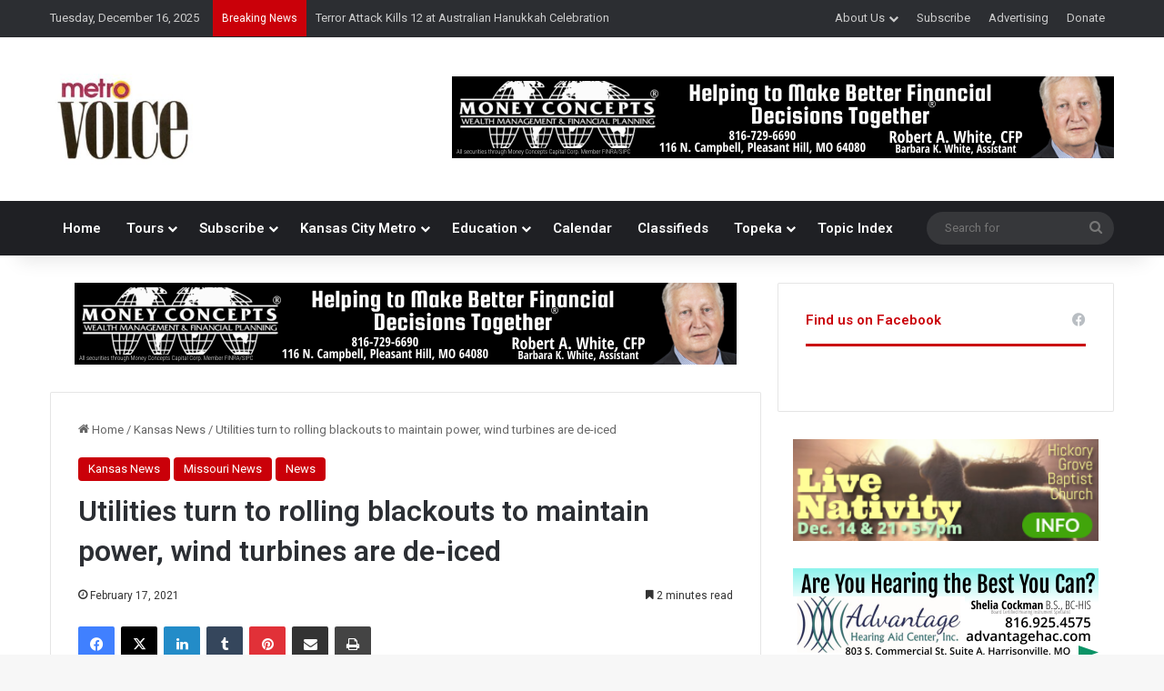

--- FILE ---
content_type: text/html; charset=UTF-8
request_url: https://metrovoicenews.com/utilities-turn-to-rolling-blackouts-to-maintain-power-wind-turbines-are-de-iced/
body_size: 22065
content:
<!DOCTYPE html>
<html lang="en-US" class="" data-skin="light">
<head>
	<meta charset="UTF-8" />
	<link rel="profile" href="https://gmpg.org/xfn/11" />
	
<meta http-equiv='x-dns-prefetch-control' content='on'>
<link rel='dns-prefetch' href='//cdnjs.cloudflare.com' />
<link rel='dns-prefetch' href='//ajax.googleapis.com' />
<link rel='dns-prefetch' href='//fonts.googleapis.com' />
<link rel='dns-prefetch' href='//fonts.gstatic.com' />
<link rel='dns-prefetch' href='//s.gravatar.com' />
<link rel='dns-prefetch' href='//www.google-analytics.com' />
<link rel='preload' as='script' href='https://ajax.googleapis.com/ajax/libs/webfont/1/webfont.js'>
<meta name='robots' content='index, follow, max-image-preview:large, max-snippet:-1, max-video-preview:-1' />

	<!-- This site is optimized with the Yoast SEO plugin v26.4 - https://yoast.com/wordpress/plugins/seo/ -->
	<title>Utilities turn to rolling blackouts to maintain power, wind turbines are de-iced - Metro Voice News</title>
	<meta name="description" content="As arctic cold grips the nation, blacksouts are being instituted in Missouri and Kansas some criticizing the reliance on wind and solar." />
	<link rel="canonical" href="https://metrovoicenews.com/utilities-turn-to-rolling-blackouts-to-maintain-power-wind-turbines-are-de-iced/" />
	<meta property="og:locale" content="en_US" />
	<meta property="og:type" content="article" />
	<meta property="og:title" content="Utilities turn to rolling blackouts to maintain power, wind turbines are de-iced - Metro Voice News" />
	<meta property="og:description" content="As arctic cold grips the nation, blacksouts are being instituted in Missouri and Kansas some criticizing the reliance on wind and solar." />
	<meta property="og:url" content="https://metrovoicenews.com/utilities-turn-to-rolling-blackouts-to-maintain-power-wind-turbines-are-de-iced/" />
	<meta property="og:site_name" content="Metro Voice News" />
	<meta property="article:publisher" content="https://www.facebook.com/metrovoicenews/" />
	<meta property="article:published_time" content="2021-02-17T15:50:08+00:00" />
	<meta name="twitter:card" content="summary_large_image" />
	<meta name="twitter:creator" content="@MetroVoice" />
	<meta name="twitter:site" content="@MetroVoice" />
	<meta name="twitter:label1" content="Est. reading time" />
	<meta name="twitter:data1" content="3 minutes" />
	<script type="application/ld+json" class="yoast-schema-graph">{"@context":"https://schema.org","@graph":[{"@type":"Article","@id":"https://metrovoicenews.com/utilities-turn-to-rolling-blackouts-to-maintain-power-wind-turbines-are-de-iced/#article","isPartOf":{"@id":"https://metrovoicenews.com/utilities-turn-to-rolling-blackouts-to-maintain-power-wind-turbines-are-de-iced/"},"author":{"name":"","@id":""},"headline":"Utilities turn to rolling blackouts to maintain power, wind turbines are de-iced","datePublished":"2021-02-17T15:50:08+00:00","mainEntityOfPage":{"@id":"https://metrovoicenews.com/utilities-turn-to-rolling-blackouts-to-maintain-power-wind-turbines-are-de-iced/"},"wordCount":528,"publisher":{"@id":"https://metrovoicenews.com/#organization"},"articleSection":["Kansas News","Missouri News","News"],"inLanguage":"en-US"},{"@type":"WebPage","@id":"https://metrovoicenews.com/utilities-turn-to-rolling-blackouts-to-maintain-power-wind-turbines-are-de-iced/","url":"https://metrovoicenews.com/utilities-turn-to-rolling-blackouts-to-maintain-power-wind-turbines-are-de-iced/","name":"Utilities turn to rolling blackouts to maintain power, wind turbines are de-iced - Metro Voice News","isPartOf":{"@id":"https://metrovoicenews.com/#website"},"datePublished":"2021-02-17T15:50:08+00:00","description":"As arctic cold grips the nation, blacksouts are being instituted in Missouri and Kansas some criticizing the reliance on wind and solar.","breadcrumb":{"@id":"https://metrovoicenews.com/utilities-turn-to-rolling-blackouts-to-maintain-power-wind-turbines-are-de-iced/#breadcrumb"},"inLanguage":"en-US","potentialAction":[{"@type":"ReadAction","target":["https://metrovoicenews.com/utilities-turn-to-rolling-blackouts-to-maintain-power-wind-turbines-are-de-iced/"]}]},{"@type":"BreadcrumbList","@id":"https://metrovoicenews.com/utilities-turn-to-rolling-blackouts-to-maintain-power-wind-turbines-are-de-iced/#breadcrumb","itemListElement":[{"@type":"ListItem","position":1,"name":"Home","item":"https://metrovoicenews.com/"},{"@type":"ListItem","position":2,"name":"Utilities turn to rolling blackouts to maintain power, wind turbines are de-iced"}]},{"@type":"WebSite","@id":"https://metrovoicenews.com/#website","url":"https://metrovoicenews.com/","name":"Metro Voice News","description":"Celebrating Faith, Family &amp; Community","publisher":{"@id":"https://metrovoicenews.com/#organization"},"potentialAction":[{"@type":"SearchAction","target":{"@type":"EntryPoint","urlTemplate":"https://metrovoicenews.com/?s={search_term_string}"},"query-input":{"@type":"PropertyValueSpecification","valueRequired":true,"valueName":"search_term_string"}}],"inLanguage":"en-US"},{"@type":"Organization","@id":"https://metrovoicenews.com/#organization","name":"Metro Voice News","url":"https://metrovoicenews.com/","logo":{"@type":"ImageObject","inLanguage":"en-US","@id":"https://metrovoicenews.com/#/schema/logo/image/","url":"https://metrovoicenews.com/wp-content/uploads/2025/01/metrovoicenews-logo-e1738953401723.jpg","contentUrl":"https://metrovoicenews.com/wp-content/uploads/2025/01/metrovoicenews-logo-e1738953401723.jpg","width":157,"height":100,"caption":"Metro Voice News"},"image":{"@id":"https://metrovoicenews.com/#/schema/logo/image/"},"sameAs":["https://www.facebook.com/metrovoicenews/","https://x.com/MetroVoice"]}]}</script>
	<!-- / Yoast SEO plugin. -->


<link rel='dns-prefetch' href='//maps.googleapis.com' />
<link rel='dns-prefetch' href='//meet.jit.si' />
<link rel='dns-prefetch' href='//code.jquery.com' />
<link rel='dns-prefetch' href='//fonts.googleapis.com' />
<link rel="alternate" type="application/rss+xml" title="Metro Voice News &raquo; Feed" href="https://metrovoicenews.com/feed/" />

		<style type="text/css">
			:root{				
			--tie-preset-gradient-1: linear-gradient(135deg, rgba(6, 147, 227, 1) 0%, rgb(155, 81, 224) 100%);
			--tie-preset-gradient-2: linear-gradient(135deg, rgb(122, 220, 180) 0%, rgb(0, 208, 130) 100%);
			--tie-preset-gradient-3: linear-gradient(135deg, rgba(252, 185, 0, 1) 0%, rgba(255, 105, 0, 1) 100%);
			--tie-preset-gradient-4: linear-gradient(135deg, rgba(255, 105, 0, 1) 0%, rgb(207, 46, 46) 100%);
			--tie-preset-gradient-5: linear-gradient(135deg, rgb(238, 238, 238) 0%, rgb(169, 184, 195) 100%);
			--tie-preset-gradient-6: linear-gradient(135deg, rgb(74, 234, 220) 0%, rgb(151, 120, 209) 20%, rgb(207, 42, 186) 40%, rgb(238, 44, 130) 60%, rgb(251, 105, 98) 80%, rgb(254, 248, 76) 100%);
			--tie-preset-gradient-7: linear-gradient(135deg, rgb(255, 206, 236) 0%, rgb(152, 150, 240) 100%);
			--tie-preset-gradient-8: linear-gradient(135deg, rgb(254, 205, 165) 0%, rgb(254, 45, 45) 50%, rgb(107, 0, 62) 100%);
			--tie-preset-gradient-9: linear-gradient(135deg, rgb(255, 203, 112) 0%, rgb(199, 81, 192) 50%, rgb(65, 88, 208) 100%);
			--tie-preset-gradient-10: linear-gradient(135deg, rgb(255, 245, 203) 0%, rgb(182, 227, 212) 50%, rgb(51, 167, 181) 100%);
			--tie-preset-gradient-11: linear-gradient(135deg, rgb(202, 248, 128) 0%, rgb(113, 206, 126) 100%);
			--tie-preset-gradient-12: linear-gradient(135deg, rgb(2, 3, 129) 0%, rgb(40, 116, 252) 100%);
			--tie-preset-gradient-13: linear-gradient(135deg, #4D34FA, #ad34fa);
			--tie-preset-gradient-14: linear-gradient(135deg, #0057FF, #31B5FF);
			--tie-preset-gradient-15: linear-gradient(135deg, #FF007A, #FF81BD);
			--tie-preset-gradient-16: linear-gradient(135deg, #14111E, #4B4462);
			--tie-preset-gradient-17: linear-gradient(135deg, #F32758, #FFC581);

			
					--main-nav-background: #1f2024;
					--main-nav-secondry-background: rgba(0,0,0,0.2);
					--main-nav-primary-color: #0088ff;
					--main-nav-contrast-primary-color: #FFFFFF;
					--main-nav-text-color: #FFFFFF;
					--main-nav-secondry-text-color: rgba(225,255,255,0.5);
					--main-nav-main-border-color: rgba(255,255,255,0.07);
					--main-nav-secondry-border-color: rgba(255,255,255,0.04);
				
			}
		</style>
	<link rel="alternate" title="oEmbed (JSON)" type="application/json+oembed" href="https://metrovoicenews.com/wp-json/oembed/1.0/embed?url=https%3A%2F%2Fmetrovoicenews.com%2Futilities-turn-to-rolling-blackouts-to-maintain-power-wind-turbines-are-de-iced%2F" />
<link rel="alternate" title="oEmbed (XML)" type="text/xml+oembed" href="https://metrovoicenews.com/wp-json/oembed/1.0/embed?url=https%3A%2F%2Fmetrovoicenews.com%2Futilities-turn-to-rolling-blackouts-to-maintain-power-wind-turbines-are-de-iced%2F&#038;format=xml" />
<meta name="viewport" content="width=device-width, initial-scale=1.0" /><style id='wp-img-auto-sizes-contain-inline-css' type='text/css'>
img:is([sizes=auto i],[sizes^="auto," i]){contain-intrinsic-size:3000px 1500px}
/*# sourceURL=wp-img-auto-sizes-contain-inline-css */
</style>
<link rel='stylesheet' id='jquery-ui-css' href='https://code.jquery.com/ui/1.13.2/themes/base/jquery-ui.css?ver=1.13.2' type='text/css' media='all' />
<style id='wp-emoji-styles-inline-css' type='text/css'>

	img.wp-smiley, img.emoji {
		display: inline !important;
		border: none !important;
		box-shadow: none !important;
		height: 1em !important;
		width: 1em !important;
		margin: 0 0.07em !important;
		vertical-align: -0.1em !important;
		background: none !important;
		padding: 0 !important;
	}
/*# sourceURL=wp-emoji-styles-inline-css */
</style>
<link rel='stylesheet' id='wmvp-style-videos-list-css' href='https://metrovoicenews.com/wp-content/plugins/wm-video-playlists/assets/css/style.css?ver=1.0.2' type='text/css' media='all' />
<link rel='stylesheet' id='evcal_google_fonts-css' href='https://fonts.googleapis.com/css?family=Noto+Sans%3A400%2C400italic%2C700%7CPoppins%3A700%2C800%2C900&#038;subset=latin%2Clatin-ext&#038;ver=5.0.2' type='text/css' media='all' />
<link rel='stylesheet' id='evcal_cal_default-css' href='//metrovoicenews.com/wp-content/plugins/eventON/assets/css/eventon_styles.css?ver=5.0.2' type='text/css' media='all' />
<link rel='stylesheet' id='evo_font_icons-css' href='//metrovoicenews.com/wp-content/plugins/eventON/assets/fonts/all.css?ver=5.0.2' type='text/css' media='all' />
<link rel='stylesheet' id='eventon_dynamic_styles-css' href='//metrovoicenews.com/wp-content/plugins/eventON/assets/css/eventon_dynamic_styles.css?ver=5.0.2' type='text/css' media='all' />
<link rel='stylesheet' id='tie-css-base-css' href='https://metrovoicenews.com/wp-content/themes/jannah/assets/css/base.min.css?ver=7.6.2' type='text/css' media='all' />
<link rel='stylesheet' id='tie-css-styles-css' href='https://metrovoicenews.com/wp-content/themes/jannah/assets/css/style.min.css?ver=7.6.2' type='text/css' media='all' />
<link rel='stylesheet' id='tie-css-widgets-css' href='https://metrovoicenews.com/wp-content/themes/jannah/assets/css/widgets.min.css?ver=7.6.2' type='text/css' media='all' />
<link rel='stylesheet' id='tie-css-helpers-css' href='https://metrovoicenews.com/wp-content/themes/jannah/assets/css/helpers.min.css?ver=7.6.2' type='text/css' media='all' />
<link rel='stylesheet' id='tie-fontawesome5-css' href='https://metrovoicenews.com/wp-content/themes/jannah/assets/css/fontawesome.css?ver=7.6.2' type='text/css' media='all' />
<link rel='stylesheet' id='tie-css-ilightbox-css' href='https://metrovoicenews.com/wp-content/themes/jannah/assets/ilightbox/dark-skin/skin.css?ver=7.6.2' type='text/css' media='all' />
<link rel='stylesheet' id='tie-css-shortcodes-css' href='https://metrovoicenews.com/wp-content/themes/jannah/assets/css/plugins/shortcodes.min.css?ver=7.6.2' type='text/css' media='all' />
<link rel='stylesheet' id='tie-css-single-css' href='https://metrovoicenews.com/wp-content/themes/jannah/assets/css/single.min.css?ver=7.6.2' type='text/css' media='all' />
<link rel='stylesheet' id='tie-css-print-css' href='https://metrovoicenews.com/wp-content/themes/jannah/assets/css/print.css?ver=7.6.2' type='text/css' media='print' />
<link rel='stylesheet' id='taqyeem-styles-css' href='https://metrovoicenews.com/wp-content/themes/jannah/assets/css/plugins/taqyeem.min.css?ver=7.6.2' type='text/css' media='all' />
<style id='taqyeem-styles-inline-css' type='text/css'>
.wf-active .logo-text,.wf-active h1,.wf-active h2,.wf-active h3,.wf-active h4,.wf-active h5,.wf-active h6,.wf-active .the-subtitle{font-family: 'Roboto';}#main-nav .main-menu > ul > li > a{font-size: 15px;font-weight: 600;}.entry-header h1.entry-title{font-size: 32px;}@media (min-width: 768px){.section-title.section-title-default,.section-title-centered{font-weight: 600;}}:root:root{--brand-color: #ca0009;--dark-brand-color: #980000;--bright-color: #FFFFFF;--base-color: #2c2f34;}#reading-position-indicator{box-shadow: 0 0 10px rgba( 202,0,9,0.7);}:root:root{--brand-color: #ca0009;--dark-brand-color: #980000;--bright-color: #FFFFFF;--base-color: #2c2f34;}#reading-position-indicator{box-shadow: 0 0 10px rgba( 202,0,9,0.7);}a,body .entry a,.dark-skin body .entry a,.comment-list .comment-content a{color: #413f7f;}#content a:hover{text-decoration: underline !important;}#tie-container a.post-title:hover,#tie-container .post-title a:hover,#tie-container .thumb-overlay .thumb-title a:hover{background-size: 100% 2px;text-decoration: none !important;}a.post-title,.post-title a{background-image: linear-gradient(to bottom,#000 0%,#000 98%);background-size: 0 1px;background-repeat: no-repeat;background-position: left 100%;color: #000;}.dark-skin a.post-title,.dark-skin .post-title a{color: #fff;background-image: linear-gradient(to bottom,#fff 0%,#fff 98%);}#top-nav .breaking-title{color: #FFFFFF;}#top-nav .breaking-title:before{background-color: #ca0009;}#top-nav .breaking-news-nav li:hover{background-color: #ca0009;border-color: #ca0009;}.main-nav,.search-in-main-nav{--main-nav-primary-color: #ca0009;--tie-buttons-color: #ca0009;--tie-buttons-border-color: #ca0009;--tie-buttons-text: #FFFFFF;--tie-buttons-hover-color: #ac0000;}#main-nav .mega-links-head:after,#main-nav .cats-horizontal a.is-active,#main-nav .cats-horizontal a:hover,#main-nav .spinner > div{background-color: #ca0009;}#main-nav .menu ul li:hover > a,#main-nav .menu ul li.current-menu-item:not(.mega-link-column) > a,#main-nav .components a:hover,#main-nav .components > li:hover > a,#main-nav #search-submit:hover,#main-nav .cats-vertical a.is-active,#main-nav .cats-vertical a:hover,#main-nav .mega-menu .post-meta a:hover,#main-nav .mega-menu .post-box-title a:hover,#autocomplete-suggestions.search-in-main-nav a:hover,#main-nav .spinner-circle:after{color: #ca0009;}#main-nav .menu > li.tie-current-menu > a,#main-nav .menu > li:hover > a,.theme-header #main-nav .mega-menu .cats-horizontal a.is-active,.theme-header #main-nav .mega-menu .cats-horizontal a:hover{color: #FFFFFF;}#main-nav .menu > li.tie-current-menu > a:before,#main-nav .menu > li:hover > a:before{border-top-color: #FFFFFF;}#the-post .entry-content a:not(.shortc-button){color: #34495e !important;}.tie-cat-2,.tie-cat-item-2 > span{background-color:#e67e22 !important;color:#FFFFFF !important;}.tie-cat-2:after{border-top-color:#e67e22 !important;}.tie-cat-2:hover{background-color:#c86004 !important;}.tie-cat-2:hover:after{border-top-color:#c86004 !important;}.tie-cat-12,.tie-cat-item-12 > span{background-color:#2ecc71 !important;color:#FFFFFF !important;}.tie-cat-12:after{border-top-color:#2ecc71 !important;}.tie-cat-12:hover{background-color:#10ae53 !important;}.tie-cat-12:hover:after{border-top-color:#10ae53 !important;}.tie-cat-15,.tie-cat-item-15 > span{background-color:#9b59b6 !important;color:#FFFFFF !important;}.tie-cat-15:after{border-top-color:#9b59b6 !important;}.tie-cat-15:hover{background-color:#7d3b98 !important;}.tie-cat-15:hover:after{border-top-color:#7d3b98 !important;}.tie-cat-16,.tie-cat-item-16 > span{background-color:#34495e !important;color:#FFFFFF !important;}.tie-cat-16:after{border-top-color:#34495e !important;}.tie-cat-16:hover{background-color:#162b40 !important;}.tie-cat-16:hover:after{border-top-color:#162b40 !important;}.tie-cat-19,.tie-cat-item-19 > span{background-color:#795548 !important;color:#FFFFFF !important;}.tie-cat-19:after{border-top-color:#795548 !important;}.tie-cat-19:hover{background-color:#5b372a !important;}.tie-cat-19:hover:after{border-top-color:#5b372a !important;}.tie-cat-20,.tie-cat-item-20 > span{background-color:#4CAF50 !important;color:#FFFFFF !important;}.tie-cat-20:after{border-top-color:#4CAF50 !important;}.tie-cat-20:hover{background-color:#2e9132 !important;}.tie-cat-20:hover:after{border-top-color:#2e9132 !important;}.meta-views.meta-item .tie-icon-fire:before{content: "\f06e" !important;}.tie-insta-header {margin-bottom: 15px;}.tie-insta-avatar a {width: 70px;height: 70px;display: block;position: relative;float: left;margin-right: 15px;margin-bottom: 15px;}.tie-insta-avatar a:before {content: "";position: absolute;width: calc(100% + 6px);height: calc(100% + 6px);left: -3px;top: -3px;border-radius: 50%;background: #d6249f;background: radial-gradient(circle at 30% 107%,#fdf497 0%,#fdf497 5%,#fd5949 45%,#d6249f 60%,#285AEB 90%);}.tie-insta-avatar a:after {position: absolute;content: "";width: calc(100% + 3px);height: calc(100% + 3px);left: -2px;top: -2px;border-radius: 50%;background: #fff;}.dark-skin .tie-insta-avatar a:after {background: #27292d;}.tie-insta-avatar img {border-radius: 50%;position: relative;z-index: 2;transition: all 0.25s;}.tie-insta-avatar img:hover {box-shadow: 0px 0px 15px 0 #6b54c6;}.tie-insta-info {font-size: 1.3em;font-weight: bold;margin-bottom: 5px;}
/*# sourceURL=taqyeem-styles-inline-css */
</style>
<script type="text/javascript" src="https://metrovoicenews.com/wp-includes/js/jquery/jquery.min.js?ver=3.7.1" id="jquery-core-js"></script>
<script type="text/javascript" src="https://metrovoicenews.com/wp-includes/js/jquery/jquery-migrate.min.js?ver=3.4.1" id="jquery-migrate-js"></script>
<script type="text/javascript" id="evo-inlinescripts-header-js-after">
/* <![CDATA[ */
jQuery(document).ready(function($){});
//# sourceURL=evo-inlinescripts-header-js-after
/* ]]> */
</script>
<link rel="https://api.w.org/" href="https://metrovoicenews.com/wp-json/" /><link rel="alternate" title="JSON" type="application/json" href="https://metrovoicenews.com/wp-json/wp/v2/posts/44503" /><link rel="EditURI" type="application/rsd+xml" title="RSD" href="https://metrovoicenews.com/xmlrpc.php?rsd" />
<meta name="generator" content="WordPress 6.9" />
<link rel='shortlink' href='https://metrovoicenews.com/?p=44503' />

<!-- This site is using AdRotate v5.16 to display their advertisements - https://ajdg.solutions/ -->
<!-- AdRotate CSS -->
<style type="text/css" media="screen">
	.g { margin:0px; padding:0px; overflow:hidden; line-height:1; zoom:1; }
	.g img { height:auto; }
	.g-col { position:relative; float:left; }
	.g-col:first-child { margin-left: 0; }
	.g-col:last-child { margin-right: 0; }
	.g-1 { margin:0px;  width:100%; max-width:620px; height:100%; max-height:330px; }
	.g-2 {  margin: 0 auto; }
	.g-3 { width:100%; max-width:336px; height:100%; max-height:280px; margin: 0 auto; }
	.g-4 { width:100%; max-width:336px; height:100%; max-height:100px; margin: 0 auto; }
	@media only screen and (max-width: 480px) {
		.g-col, .g-dyn, .g-single { width:100%; margin-left:0; margin-right:0; }
	}
</style>
<!-- /AdRotate CSS -->

<script type='text/javascript'>
/* <![CDATA[ */
var taqyeem = {"ajaxurl":"https://metrovoicenews.com/wp-admin/admin-ajax.php" , "your_rating":"Your Rating:"};
/* ]]> */
</script>

<style>html:not(.dark-skin) .light-skin{--wmvp-playlist-head-bg: var(--brand-color);--wmvp-playlist-head-color: var(--bright-color);--wmvp-current-video-bg: #f2f4f5;--wmvp-current-video-color: #000;--wmvp-playlist-bg: #fff;--wmvp-playlist-color: #000;--wmvp-playlist-outer-border: 1px solid rgba(0,0,0,0.07);--wmvp-playlist-inner-border-color: rgba(0,0,0,0.07);}</style><style>.dark-skin{--wmvp-playlist-head-bg: #131416;--wmvp-playlist-head-color: #fff;--wmvp-current-video-bg: #24262a;--wmvp-current-video-color: #fff;--wmvp-playlist-bg: #1a1b1f;--wmvp-playlist-color: #fff;--wmvp-playlist-outer-border: 1px solid rgba(0,0,0,0.07);--wmvp-playlist-inner-border-color: rgba(255,255,255,0.05);}</style><meta http-equiv="X-UA-Compatible" content="IE=edge">
<link rel="icon" href="https://metrovoicenews.com/wp-content/uploads/2025/06/cropped-MV-site-icon-32x32.png" sizes="32x32" />
<link rel="icon" href="https://metrovoicenews.com/wp-content/uploads/2025/06/cropped-MV-site-icon-192x192.png" sizes="192x192" />
<link rel="apple-touch-icon" href="https://metrovoicenews.com/wp-content/uploads/2025/06/cropped-MV-site-icon-180x180.png" />
<meta name="msapplication-TileImage" content="https://metrovoicenews.com/wp-content/uploads/2025/06/cropped-MV-site-icon-270x270.png" />
		<style type="text/css" id="wp-custom-css">
			.swpm-edit-profile-link {
    display: none;
}


.home .post-cat-wrap{
  display: none !important;
}

		</style>
		<style id='global-styles-inline-css' type='text/css'>
:root{--wp--preset--aspect-ratio--square: 1;--wp--preset--aspect-ratio--4-3: 4/3;--wp--preset--aspect-ratio--3-4: 3/4;--wp--preset--aspect-ratio--3-2: 3/2;--wp--preset--aspect-ratio--2-3: 2/3;--wp--preset--aspect-ratio--16-9: 16/9;--wp--preset--aspect-ratio--9-16: 9/16;--wp--preset--color--black: #000000;--wp--preset--color--cyan-bluish-gray: #abb8c3;--wp--preset--color--white: #ffffff;--wp--preset--color--pale-pink: #f78da7;--wp--preset--color--vivid-red: #cf2e2e;--wp--preset--color--luminous-vivid-orange: #ff6900;--wp--preset--color--luminous-vivid-amber: #fcb900;--wp--preset--color--light-green-cyan: #7bdcb5;--wp--preset--color--vivid-green-cyan: #00d084;--wp--preset--color--pale-cyan-blue: #8ed1fc;--wp--preset--color--vivid-cyan-blue: #0693e3;--wp--preset--color--vivid-purple: #9b51e0;--wp--preset--color--global-color: #ca0009;--wp--preset--gradient--vivid-cyan-blue-to-vivid-purple: linear-gradient(135deg,rgb(6,147,227) 0%,rgb(155,81,224) 100%);--wp--preset--gradient--light-green-cyan-to-vivid-green-cyan: linear-gradient(135deg,rgb(122,220,180) 0%,rgb(0,208,130) 100%);--wp--preset--gradient--luminous-vivid-amber-to-luminous-vivid-orange: linear-gradient(135deg,rgb(252,185,0) 0%,rgb(255,105,0) 100%);--wp--preset--gradient--luminous-vivid-orange-to-vivid-red: linear-gradient(135deg,rgb(255,105,0) 0%,rgb(207,46,46) 100%);--wp--preset--gradient--very-light-gray-to-cyan-bluish-gray: linear-gradient(135deg,rgb(238,238,238) 0%,rgb(169,184,195) 100%);--wp--preset--gradient--cool-to-warm-spectrum: linear-gradient(135deg,rgb(74,234,220) 0%,rgb(151,120,209) 20%,rgb(207,42,186) 40%,rgb(238,44,130) 60%,rgb(251,105,98) 80%,rgb(254,248,76) 100%);--wp--preset--gradient--blush-light-purple: linear-gradient(135deg,rgb(255,206,236) 0%,rgb(152,150,240) 100%);--wp--preset--gradient--blush-bordeaux: linear-gradient(135deg,rgb(254,205,165) 0%,rgb(254,45,45) 50%,rgb(107,0,62) 100%);--wp--preset--gradient--luminous-dusk: linear-gradient(135deg,rgb(255,203,112) 0%,rgb(199,81,192) 50%,rgb(65,88,208) 100%);--wp--preset--gradient--pale-ocean: linear-gradient(135deg,rgb(255,245,203) 0%,rgb(182,227,212) 50%,rgb(51,167,181) 100%);--wp--preset--gradient--electric-grass: linear-gradient(135deg,rgb(202,248,128) 0%,rgb(113,206,126) 100%);--wp--preset--gradient--midnight: linear-gradient(135deg,rgb(2,3,129) 0%,rgb(40,116,252) 100%);--wp--preset--font-size--small: 13px;--wp--preset--font-size--medium: 20px;--wp--preset--font-size--large: 36px;--wp--preset--font-size--x-large: 42px;--wp--preset--spacing--20: 0.44rem;--wp--preset--spacing--30: 0.67rem;--wp--preset--spacing--40: 1rem;--wp--preset--spacing--50: 1.5rem;--wp--preset--spacing--60: 2.25rem;--wp--preset--spacing--70: 3.38rem;--wp--preset--spacing--80: 5.06rem;--wp--preset--shadow--natural: 6px 6px 9px rgba(0, 0, 0, 0.2);--wp--preset--shadow--deep: 12px 12px 50px rgba(0, 0, 0, 0.4);--wp--preset--shadow--sharp: 6px 6px 0px rgba(0, 0, 0, 0.2);--wp--preset--shadow--outlined: 6px 6px 0px -3px rgb(255, 255, 255), 6px 6px rgb(0, 0, 0);--wp--preset--shadow--crisp: 6px 6px 0px rgb(0, 0, 0);}:where(.is-layout-flex){gap: 0.5em;}:where(.is-layout-grid){gap: 0.5em;}body .is-layout-flex{display: flex;}.is-layout-flex{flex-wrap: wrap;align-items: center;}.is-layout-flex > :is(*, div){margin: 0;}body .is-layout-grid{display: grid;}.is-layout-grid > :is(*, div){margin: 0;}:where(.wp-block-columns.is-layout-flex){gap: 2em;}:where(.wp-block-columns.is-layout-grid){gap: 2em;}:where(.wp-block-post-template.is-layout-flex){gap: 1.25em;}:where(.wp-block-post-template.is-layout-grid){gap: 1.25em;}.has-black-color{color: var(--wp--preset--color--black) !important;}.has-cyan-bluish-gray-color{color: var(--wp--preset--color--cyan-bluish-gray) !important;}.has-white-color{color: var(--wp--preset--color--white) !important;}.has-pale-pink-color{color: var(--wp--preset--color--pale-pink) !important;}.has-vivid-red-color{color: var(--wp--preset--color--vivid-red) !important;}.has-luminous-vivid-orange-color{color: var(--wp--preset--color--luminous-vivid-orange) !important;}.has-luminous-vivid-amber-color{color: var(--wp--preset--color--luminous-vivid-amber) !important;}.has-light-green-cyan-color{color: var(--wp--preset--color--light-green-cyan) !important;}.has-vivid-green-cyan-color{color: var(--wp--preset--color--vivid-green-cyan) !important;}.has-pale-cyan-blue-color{color: var(--wp--preset--color--pale-cyan-blue) !important;}.has-vivid-cyan-blue-color{color: var(--wp--preset--color--vivid-cyan-blue) !important;}.has-vivid-purple-color{color: var(--wp--preset--color--vivid-purple) !important;}.has-black-background-color{background-color: var(--wp--preset--color--black) !important;}.has-cyan-bluish-gray-background-color{background-color: var(--wp--preset--color--cyan-bluish-gray) !important;}.has-white-background-color{background-color: var(--wp--preset--color--white) !important;}.has-pale-pink-background-color{background-color: var(--wp--preset--color--pale-pink) !important;}.has-vivid-red-background-color{background-color: var(--wp--preset--color--vivid-red) !important;}.has-luminous-vivid-orange-background-color{background-color: var(--wp--preset--color--luminous-vivid-orange) !important;}.has-luminous-vivid-amber-background-color{background-color: var(--wp--preset--color--luminous-vivid-amber) !important;}.has-light-green-cyan-background-color{background-color: var(--wp--preset--color--light-green-cyan) !important;}.has-vivid-green-cyan-background-color{background-color: var(--wp--preset--color--vivid-green-cyan) !important;}.has-pale-cyan-blue-background-color{background-color: var(--wp--preset--color--pale-cyan-blue) !important;}.has-vivid-cyan-blue-background-color{background-color: var(--wp--preset--color--vivid-cyan-blue) !important;}.has-vivid-purple-background-color{background-color: var(--wp--preset--color--vivid-purple) !important;}.has-black-border-color{border-color: var(--wp--preset--color--black) !important;}.has-cyan-bluish-gray-border-color{border-color: var(--wp--preset--color--cyan-bluish-gray) !important;}.has-white-border-color{border-color: var(--wp--preset--color--white) !important;}.has-pale-pink-border-color{border-color: var(--wp--preset--color--pale-pink) !important;}.has-vivid-red-border-color{border-color: var(--wp--preset--color--vivid-red) !important;}.has-luminous-vivid-orange-border-color{border-color: var(--wp--preset--color--luminous-vivid-orange) !important;}.has-luminous-vivid-amber-border-color{border-color: var(--wp--preset--color--luminous-vivid-amber) !important;}.has-light-green-cyan-border-color{border-color: var(--wp--preset--color--light-green-cyan) !important;}.has-vivid-green-cyan-border-color{border-color: var(--wp--preset--color--vivid-green-cyan) !important;}.has-pale-cyan-blue-border-color{border-color: var(--wp--preset--color--pale-cyan-blue) !important;}.has-vivid-cyan-blue-border-color{border-color: var(--wp--preset--color--vivid-cyan-blue) !important;}.has-vivid-purple-border-color{border-color: var(--wp--preset--color--vivid-purple) !important;}.has-vivid-cyan-blue-to-vivid-purple-gradient-background{background: var(--wp--preset--gradient--vivid-cyan-blue-to-vivid-purple) !important;}.has-light-green-cyan-to-vivid-green-cyan-gradient-background{background: var(--wp--preset--gradient--light-green-cyan-to-vivid-green-cyan) !important;}.has-luminous-vivid-amber-to-luminous-vivid-orange-gradient-background{background: var(--wp--preset--gradient--luminous-vivid-amber-to-luminous-vivid-orange) !important;}.has-luminous-vivid-orange-to-vivid-red-gradient-background{background: var(--wp--preset--gradient--luminous-vivid-orange-to-vivid-red) !important;}.has-very-light-gray-to-cyan-bluish-gray-gradient-background{background: var(--wp--preset--gradient--very-light-gray-to-cyan-bluish-gray) !important;}.has-cool-to-warm-spectrum-gradient-background{background: var(--wp--preset--gradient--cool-to-warm-spectrum) !important;}.has-blush-light-purple-gradient-background{background: var(--wp--preset--gradient--blush-light-purple) !important;}.has-blush-bordeaux-gradient-background{background: var(--wp--preset--gradient--blush-bordeaux) !important;}.has-luminous-dusk-gradient-background{background: var(--wp--preset--gradient--luminous-dusk) !important;}.has-pale-ocean-gradient-background{background: var(--wp--preset--gradient--pale-ocean) !important;}.has-electric-grass-gradient-background{background: var(--wp--preset--gradient--electric-grass) !important;}.has-midnight-gradient-background{background: var(--wp--preset--gradient--midnight) !important;}.has-small-font-size{font-size: var(--wp--preset--font-size--small) !important;}.has-medium-font-size{font-size: var(--wp--preset--font-size--medium) !important;}.has-large-font-size{font-size: var(--wp--preset--font-size--large) !important;}.has-x-large-font-size{font-size: var(--wp--preset--font-size--x-large) !important;}
/*# sourceURL=global-styles-inline-css */
</style>
</head>

<body id="tie-body" class="wp-singular post-template-default single single-post postid-44503 single-format-standard wp-theme-jannah tie-no-js wrapper-has-shadow block-head-2 magazine1 is-thumb-overlay-disabled is-desktop is-header-layout-3 has-header-ad sidebar-right has-sidebar post-layout-1 narrow-title-narrow-media has-mobile-share hide_share_post_top hide_share_post_bottom">



<div class="background-overlay">

	<div id="tie-container" class="site tie-container">

		
		<div id="tie-wrapper">
			
<header id="theme-header" class="theme-header header-layout-3 main-nav-dark main-nav-default-dark main-nav-below has-stream-item top-nav-active top-nav-dark top-nav-default-dark top-nav-above has-shadow has-normal-width-logo mobile-header-default">
	
<nav id="top-nav"  class="has-date-breaking-menu top-nav header-nav has-breaking-news" aria-label="Secondary Navigation">
	<div class="container">
		<div class="topbar-wrapper">

			
					<div class="topbar-today-date">
						Tuesday, December 16, 2025					</div>
					
			<div class="tie-alignleft">
				
<div class="breaking">

	<span class="breaking-title">
		<span class="tie-icon-bolt breaking-icon" aria-hidden="true"></span>
		<span class="breaking-title-text">Breaking News</span>
	</span>

	<ul id="breaking-news-in-header" class="breaking-news" data-type="reveal">

		
							<li class="news-item">
								<a href="https://metrovoicenews.com/terror-attack-kills-12-at-australian-hanukkah-celebration/">Terror Attack Kills 12 at Australian Hanukkah Celebration</a>
							</li>

							
							<li class="news-item">
								<a href="https://metrovoicenews.com/faith-family-and-flag-new-book-explores-bransons-enduring-appeal/">“Faith, Family and Flag”: New book explores Branson’s enduring appeal</a>
							</li>

							
							<li class="news-item">
								<a href="https://metrovoicenews.com/yeah-gas-prices-are-this-low/">Yeah, Gas Prices Are This Low</a>
							</li>

							
							<li class="news-item">
								<a href="https://metrovoicenews.com/christmas-critter-campaign-lifts-families-from-poverty-with-livestock/">Christmas Critter Campaign Lifts Families from Poverty with Livestock</a>
							</li>

							
	</ul>
</div><!-- #breaking /-->
			</div><!-- .tie-alignleft /-->

			<div class="tie-alignright">
				<div class="top-menu header-menu"><ul id="menu-top-menu" class="menu"><li id="menu-item-74922" class="menu-item menu-item-type-post_type menu-item-object-page menu-item-has-children menu-item-74922"><a href="https://metrovoicenews.com/about-us/">About Us</a>
<ul class="sub-menu">
	<li id="menu-item-74924" class="menu-item menu-item-type-post_type menu-item-object-page menu-item-74924"><a href="https://metrovoicenews.com/contact-us/">Contact Us</a></li>
</ul>
</li>
<li id="menu-item-74923" class="menu-item menu-item-type-post_type menu-item-object-page menu-item-74923"><a href="https://metrovoicenews.com/subscribe/">Subscribe</a></li>
<li id="menu-item-74927" class="menu-item menu-item-type-post_type menu-item-object-page menu-item-74927"><a href="https://metrovoicenews.com/advertising/">Advertising</a></li>
<li id="menu-item-75356" class="menu-item menu-item-type-post_type menu-item-object-page menu-item-75356"><a href="https://metrovoicenews.com/donate/">Donate</a></li>
</ul></div>			</div><!-- .tie-alignright /-->

		</div><!-- .topbar-wrapper /-->
	</div><!-- .container /-->
</nav><!-- #top-nav /-->

<div class="container header-container">
	<div class="tie-row logo-row">

		
		<div class="logo-wrapper">
			<div class="tie-col-md-4 logo-container clearfix">
				<div id="mobile-header-components-area_1" class="mobile-header-components"><ul class="components"><li class="mobile-component_menu custom-menu-link"><a href="#" id="mobile-menu-icon" class=""><span class="tie-mobile-menu-icon nav-icon is-layout-1"></span><span class="screen-reader-text">Menu</span></a></li></ul></div>
		<div id="logo" class="image-logo" >

			
			<a title="Metro Voice News" href="https://metrovoicenews.com/">
				
				<picture class="tie-logo-default tie-logo-picture">
					
					<source class="tie-logo-source-default tie-logo-source" srcset="https://metrovoicenews.com/wp-content/uploads/2025/01/metrovoicenews-logo.jpg">
					<img class="tie-logo-img-default tie-logo-img" src="https://metrovoicenews.com/wp-content/uploads/2025/01/metrovoicenews-logo.jpg" alt="Metro Voice News" width="157" height="100" style="max-height:100px; width: auto;" />
				</picture>
						</a>

			
		</div><!-- #logo /-->

		<div id="mobile-header-components-area_2" class="mobile-header-components"><ul class="components"><li class="mobile-component_search custom-menu-link">
				<a href="#" class="tie-search-trigger-mobile">
					<span class="tie-icon-search tie-search-icon" aria-hidden="true"></span>
					<span class="screen-reader-text">Search for</span>
				</a>
			</li></ul></div>			</div><!-- .tie-col /-->
		</div><!-- .logo-wrapper /-->

		<div class="tie-col-md-8 stream-item stream-item-top-wrapper"><div class="stream-item-top"><span class="stream-title"><div style="height:20px;"></div></span>
					<a href="https://cbi.moneyconcepts.com/financial-services-center/mc-financial-services-center-pleasant-hill-mo-64080/team.htm" title="Money Concepts" target="_blank" rel="nofollow noopener">
						<img src="https://metrovoicenews.com/wp-content/uploads/2025/09/Money-concepts-long.png" alt="Money Concepts" width="728" height="90" />
					</a>
				</div></div><!-- .tie-col /-->
	</div><!-- .tie-row /-->
</div><!-- .container /-->

<div class="main-nav-wrapper">
	<nav id="main-nav"  class="main-nav header-nav menu-style-default menu-style-solid-bg"  aria-label="Primary Navigation">
		<div class="container">

			<div class="main-menu-wrapper">

				
				<div id="menu-components-wrap">

					
					<div class="main-menu main-menu-wrap">
						<div id="main-nav-menu" class="main-menu header-menu"><ul id="menu-tielabs-main-menu" class="menu"><li id="menu-item-978" class="menu-item menu-item-type-custom menu-item-object-custom menu-item-home menu-item-978"><a href="https://metrovoicenews.com/">Home</a></li>
<li id="menu-item-988" class="menu-item menu-item-type-custom menu-item-object-custom menu-item-has-children menu-item-988"><a href="#">Tours</a>
<ul class="sub-menu menu-sub-content">
	<li id="menu-item-75048" class="menu-item menu-item-type-post_type menu-item-object-page menu-item-75048"><a href="https://metrovoicenews.com/steps-of-paul-cruise-including-greece-and-turkey/">SEPTEMBER 2025 | Steps of Paul SOLD OUT</a></li>
	<li id="menu-item-74860" class="menu-item menu-item-type-post_type menu-item-object-page menu-item-74860"><a href="https://metrovoicenews.com/great-awakenings-heartland-to-holyland-tour-of-israel/">NOVEMBER 2025 | Great Awakenings! Israel Tour with Troy Wilson</a></li>
	<li id="menu-item-76396" class="menu-item menu-item-type-post_type menu-item-object-page menu-item-76396"><a href="https://metrovoicenews.com/journey-bible-church-pathways-of-promise-israel-tour/">OCTOBER 2026 Journey Bible Church “Pathways of Promise” Israel Tour with Mike Bickley</a></li>
	<li id="menu-item-76397" class="menu-item menu-item-type-post_type menu-item-object-page menu-item-76397"><a href="https://metrovoicenews.com/fellowship-in-the-holyland-israel-tour/">DECEMBER 2026 Fellowship Church &#8220;Fellowship in the Holyland” Tour with Chris Williams</a></li>
</ul>
</li>
<li id="menu-item-74869" class="menu-item menu-item-type-post_type menu-item-object-page menu-item-has-children menu-item-74869"><a href="https://metrovoicenews.com/subscribe/">Subscribe</a>
<ul class="sub-menu menu-sub-content">
	<li id="menu-item-74916" class="menu-item menu-item-type-post_type menu-item-object-page menu-item-74916"><a href="https://metrovoicenews.com/donate/">Donate</a></li>
</ul>
</li>
<li id="menu-item-74871" class="menu-item menu-item-type-custom menu-item-object-custom menu-item-has-children menu-item-74871"><a href="#">Kansas City Metro</a>
<ul class="sub-menu menu-sub-content">
	<li id="menu-item-74870" class="menu-item menu-item-type-taxonomy menu-item-object-category menu-item-74870"><a href="https://metrovoicenews.com/category/local/">Kansas City Metro News</a></li>
	<li id="menu-item-74917" class="menu-item menu-item-type-post_type menu-item-object-page menu-item-74917"><a href="https://metrovoicenews.com/kansas-city-area-community-calendar-of-events/">Calendar</a></li>
	<li id="menu-item-74918" class="menu-item menu-item-type-post_type menu-item-object-page menu-item-74918"><a href="https://metrovoicenews.com/event-submission-form/">Event Submission Form</a></li>
	<li id="menu-item-74919" class="menu-item menu-item-type-post_type menu-item-object-page menu-item-74919"><a href="https://metrovoicenews.com/classifieds/">Classifieds</a></li>
	<li id="menu-item-74920" class="menu-item menu-item-type-post_type menu-item-object-page menu-item-74920"><a href="https://metrovoicenews.com/corrections-accuracy-policy/">Corrections &#038; Accuracy Policy</a></li>
</ul>
</li>
<li id="menu-item-74930" class="menu-item menu-item-type-taxonomy menu-item-object-category menu-item-has-children menu-item-74930"><a href="https://metrovoicenews.com/category/education/">Education</a>
<ul class="sub-menu menu-sub-content">
	<li id="menu-item-77114" class="menu-item menu-item-type-custom menu-item-object-custom menu-item-77114"><a href="https://metrovoicenews.com/christian-k-12-back-to-school-guide/">Back to School 2025/26</a></li>
	<li id="menu-item-77116" class="menu-item menu-item-type-custom menu-item-object-custom menu-item-77116"><a href="https://metrovoicenews.com/christian-k-12-directory/">Back to School Directory</a></li>
	<li id="menu-item-76398" class="menu-item menu-item-type-custom menu-item-object-custom menu-item-has-children menu-item-76398"><a href="https://metrovoicenews.com/wp-content/uploads/2025/06/2025-christian-education-guide.pdf">2025 Christian Education Guide</a>
	<ul class="sub-menu menu-sub-content">
		<li id="menu-item-74931" class="menu-item menu-item-type-custom menu-item-object-custom menu-item-74931"><a target="_blank" href="https://metrovoicenews.com/wp-content/uploads/2025/06/2025-christian-college-guide.pdf">2025 College Guide</a></li>
		<li id="menu-item-74932" class="menu-item menu-item-type-custom menu-item-object-custom menu-item-74932"><a target="_blank" href="https://metrovoicenews.com/wp-content/uploads/2025/06/2025-christian-k-12-education-guide.pdf">2025 K-12 Guide &#038; Directory</a></li>
	</ul>
</li>
	<li id="menu-item-75162" class="menu-item menu-item-type-custom menu-item-object-custom menu-item-75162"><a target="_blank" href="https://thechristiancollegedirectory.com/"> <span aria-hidden="true" class="tie-menu-icon fa fa-desktop"></span> Online Christian College Guide</a></li>
</ul>
</li>
<li id="menu-item-74988" class="menu-item menu-item-type-custom menu-item-object-custom menu-item-74988"><a href="https://metrovoicenews.com/kansas-city-area-community-calendar-of-events/">Calendar</a></li>
<li id="menu-item-74989" class="menu-item menu-item-type-post_type menu-item-object-page menu-item-74989"><a href="https://metrovoicenews.com/classifieds/">Classifieds</a></li>
<li id="menu-item-74954" class="menu-item menu-item-type-taxonomy menu-item-object-category menu-item-has-children menu-item-74954"><a href="https://metrovoicenews.com/category/topeka-news/">Topeka</a>
<ul class="sub-menu menu-sub-content">
	<li id="menu-item-75018" class="menu-item menu-item-type-post_type menu-item-object-page menu-item-75018"><a href="https://metrovoicenews.com/topeka-and-kansas-news/">Topeka News</a></li>
	<li id="menu-item-74955" class="menu-item menu-item-type-post_type menu-item-object-page menu-item-74955"><a href="https://metrovoicenews.com/topeka-ne-kansas-archives/">Topeka / NE Kansas Archives</a></li>
	<li id="menu-item-75019" class="menu-item menu-item-type-post_type menu-item-object-page menu-item-75019"><a href="https://metrovoicenews.com/topeka-area-calendar/">Topeka Area Calendar</a></li>
	<li id="menu-item-75055" class="menu-item menu-item-type-post_type menu-item-object-page menu-item-75055"><a href="https://metrovoicenews.com/topeka-calendar-submission/">Topeka Calendar Submission</a></li>
	<li id="menu-item-75133" class="menu-item menu-item-type-post_type menu-item-object-page menu-item-75133"><a href="https://metrovoicenews.com/topeka-classified-ads/">Topeka Classified Ads</a></li>
	<li id="menu-item-75132" class="menu-item menu-item-type-post_type menu-item-object-page menu-item-75132"><a href="https://metrovoicenews.com/about-topeka-metro-voice/">About Topeka Metro Voice</a></li>
</ul>
</li>
<li id="menu-item-75000" class="menu-item menu-item-type-post_type menu-item-object-page menu-item-75000"><a href="https://metrovoicenews.com/topic-index/">Topic Index</a></li>
</ul></div>					</div><!-- .main-menu /-->

					<ul class="components">			<li class="search-bar menu-item custom-menu-link" aria-label="Search">
				<form method="get" id="search" action="https://metrovoicenews.com/">
					<input id="search-input"  inputmode="search" type="text" name="s" title="Search for" placeholder="Search for" />
					<button id="search-submit" type="submit">
						<span class="tie-icon-search tie-search-icon" aria-hidden="true"></span>
						<span class="screen-reader-text">Search for</span>
					</button>
				</form>
			</li>
			</ul><!-- Components -->
				</div><!-- #menu-components-wrap /-->
			</div><!-- .main-menu-wrapper /-->
		</div><!-- .container /-->

			</nav><!-- #main-nav /-->
</div><!-- .main-nav-wrapper /-->

</header>

<div id="content" class="site-content container"><div id="main-content-row" class="tie-row main-content-row">

<div class="main-content tie-col-md-8 tie-col-xs-12" role="main">

	<div class="stream-item stream-item-above-post">
					<a href="https://cbi.moneyconcepts.com/financial-services-center/mc-financial-services-center-pleasant-hill-mo-64080/team.htm" title="" target="_blank" rel="nofollow noopener">
						<img src="https://metrovoicenews.com/wp-content/uploads/2025/09/Money-concepts-long-1.png" alt="" width="728" height="90" />
					</a>
				</div>
	<article id="the-post" class="container-wrapper post-content tie-standard">

		
<header class="entry-header-outer">

	<nav id="breadcrumb"><a href="https://metrovoicenews.com/"><span class="tie-icon-home" aria-hidden="true"></span> Home</a><em class="delimiter">/</em><a href="https://metrovoicenews.com/category/kansas-news/">Kansas News</a><em class="delimiter">/</em><span class="current">Utilities turn to rolling blackouts to maintain power, wind turbines are de-iced</span></nav><script type="application/ld+json">{"@context":"http:\/\/schema.org","@type":"BreadcrumbList","@id":"#Breadcrumb","itemListElement":[{"@type":"ListItem","position":1,"item":{"name":"Home","@id":"https:\/\/metrovoicenews.com\/"}},{"@type":"ListItem","position":2,"item":{"name":"Kansas News","@id":"https:\/\/metrovoicenews.com\/category\/kansas-news\/"}}]}</script>
	<div class="entry-header">

		<span class="post-cat-wrap"><a class="post-cat tie-cat-686" href="https://metrovoicenews.com/category/kansas-news/">Kansas News</a><a class="post-cat tie-cat-144" href="https://metrovoicenews.com/category/missouri-news/">Missouri News</a><a class="post-cat tie-cat-24" href="https://metrovoicenews.com/category/news/">News</a></span>
		<h1 class="post-title entry-title">
			Utilities turn to rolling blackouts to maintain power, wind turbines are de-iced		</h1>

		<div class="single-post-meta post-meta clearfix"><span class="date meta-item tie-icon">February 17, 2021</span><div class="tie-alignright"><span class="meta-reading-time meta-item"><span class="tie-icon-bookmark" aria-hidden="true"></span> 2 minutes read</span> </div></div><!-- .post-meta -->	</div><!-- .entry-header /-->

	
	
</header><!-- .entry-header-outer /-->



		<div id="share-buttons-top" class="share-buttons share-buttons-top">
			<div class="share-links  icons-only">
				
				<a href="https://www.facebook.com/sharer.php?u=https://metrovoicenews.com/utilities-turn-to-rolling-blackouts-to-maintain-power-wind-turbines-are-de-iced/" rel="external noopener nofollow" title="Facebook" target="_blank" class="facebook-share-btn " data-raw="https://www.facebook.com/sharer.php?u={post_link}">
					<span class="share-btn-icon tie-icon-facebook"></span> <span class="screen-reader-text">Facebook</span>
				</a>
				<a href="https://x.com/intent/post?text=Utilities%20turn%20to%20rolling%20blackouts%20to%20maintain%20power%2C%20wind%20turbines%20are%20de-iced&#038;url=https://metrovoicenews.com/utilities-turn-to-rolling-blackouts-to-maintain-power-wind-turbines-are-de-iced/" rel="external noopener nofollow" title="X" target="_blank" class="twitter-share-btn " data-raw="https://x.com/intent/post?text={post_title}&amp;url={post_link}">
					<span class="share-btn-icon tie-icon-twitter"></span> <span class="screen-reader-text">X</span>
				</a>
				<a href="https://www.linkedin.com/shareArticle?mini=true&#038;url=https://metrovoicenews.com/utilities-turn-to-rolling-blackouts-to-maintain-power-wind-turbines-are-de-iced/&#038;title=Utilities%20turn%20to%20rolling%20blackouts%20to%20maintain%20power%2C%20wind%20turbines%20are%20de-iced" rel="external noopener nofollow" title="LinkedIn" target="_blank" class="linkedin-share-btn " data-raw="https://www.linkedin.com/shareArticle?mini=true&amp;url={post_full_link}&amp;title={post_title}">
					<span class="share-btn-icon tie-icon-linkedin"></span> <span class="screen-reader-text">LinkedIn</span>
				</a>
				<a href="https://www.tumblr.com/share/link?url=https://metrovoicenews.com/utilities-turn-to-rolling-blackouts-to-maintain-power-wind-turbines-are-de-iced/&#038;name=Utilities%20turn%20to%20rolling%20blackouts%20to%20maintain%20power%2C%20wind%20turbines%20are%20de-iced" rel="external noopener nofollow" title="Tumblr" target="_blank" class="tumblr-share-btn " data-raw="https://www.tumblr.com/share/link?url={post_link}&amp;name={post_title}">
					<span class="share-btn-icon tie-icon-tumblr"></span> <span class="screen-reader-text">Tumblr</span>
				</a>
				<a href="https://pinterest.com/pin/create/button/?url=https://metrovoicenews.com/utilities-turn-to-rolling-blackouts-to-maintain-power-wind-turbines-are-de-iced/&#038;description=Utilities%20turn%20to%20rolling%20blackouts%20to%20maintain%20power%2C%20wind%20turbines%20are%20de-iced&#038;media=" rel="external noopener nofollow" title="Pinterest" target="_blank" class="pinterest-share-btn " data-raw="https://pinterest.com/pin/create/button/?url={post_link}&amp;description={post_title}&amp;media={post_img}">
					<span class="share-btn-icon tie-icon-pinterest"></span> <span class="screen-reader-text">Pinterest</span>
				</a>
				<a href="mailto:?subject=Utilities%20turn%20to%20rolling%20blackouts%20to%20maintain%20power%2C%20wind%20turbines%20are%20de-iced&#038;body=https://metrovoicenews.com/utilities-turn-to-rolling-blackouts-to-maintain-power-wind-turbines-are-de-iced/" rel="external noopener nofollow" title="Share via Email" target="_blank" class="email-share-btn " data-raw="mailto:?subject={post_title}&amp;body={post_link}">
					<span class="share-btn-icon tie-icon-envelope"></span> <span class="screen-reader-text">Share via Email</span>
				</a>
				<a href="#" rel="external noopener nofollow" title="Print" target="_blank" class="print-share-btn " data-raw="#">
					<span class="share-btn-icon tie-icon-print"></span> <span class="screen-reader-text">Print</span>
				</a>			</div><!-- .share-links /-->
		</div><!-- .share-buttons /-->

		
		<div class="entry-content entry clearfix">

			
			<p>Across the midwest and south, energy companies are instituting blackouts to keep the power on as the deep <a href="https://metrovoicenews.com/where-do-birds-go-when-its-cold/">freeze</a> continues.</p>
<p>Evergy initiated rolling blackouts in parts in <a href="https://metrovoicenews.com/power-interruptions-possible-as-energy-emergency-alert-goes-to-level-3/">Missouri</a> on Monday and Tuesday, cutting power for 30 minutes to an hour in service areas before rotating to others. In Kansas, other utilities and communities followed suit, cycling power through different areas.</p>
<p>Millions in Texas were left without power Monday and Tuesday as temperatures hit record lows and snow blanketed the area in a rare winter storm. Ryan Silvey, chairman of Missouri’s Public Service Commission, said the outages were meant to keep customers in the Show-Me State from facing the same issues.</p>
<p>&#8220;We are experiencing record-breaking electric demand due to the extreme cold temperatures that have gripped Texas,&#8221; ERCOT President and CEO Bill Magness said in <a href="http://www.ercot.com/news/releases/show/225151" target="_blank" rel="noopener noreferrer">a news release</a>. &#8220;At the same time, we are dealing with higher-than-normal generation outages due to frozen wind turbines and limited natural gas supplies available to generating units.&#8221; ERCOT is one of the largest energy producers in Texas.</p>
<p>Across the region, from South Dakota to Texas, wind turbines are being de-iced by helicopters running, of course, on fossil fuels.</p>
<p>“The concept of this multistate market is so that we have both economical energy but also to spread the risk of localized events,” he said. “What’s happened is the overall energy usage has exceeded the capacity to generate, and every generator in the footprint was asked to shed load. That’s why you see rolling blackouts throughout these 14 states.”</p>
<p>Silvey and various Missouri utility companies — including Ameren, Spire, Summit Natural Gas and Evergy — asked consumers to conserve energy and maintain the vitality of the grid Monday. Suggested changes included turning down thermostats, limiting the use of natural- gas fireplaces, sealing drafty areas, letting sunlight into the home, and clearing space around heat registers to let it flow more efficiently.</p>
<p>“Right now, we’re seeing a highly unusual event where energy need is exceeding energy capacity,” Silvey said. “You have so much of the country in this cold snap, particularly those in our region who aren’t normally using as much energy. Essentially if the entire grid can take it down a notch, it has a big impact on the overall energy that’s required. As long as they can keep below their max peak, then nobody has to have a rolling blackout.”</p>
<p>Kansas Gov. Laura Kelly, in a press conference on Monday, stated that through Wednesday it could be “critical” to <a href="https://fb.watch/3GH5eA2L9H/" target="_blank" rel="Follow noopener noreferrer">weathering the arctic freeze and energy crisis</a> that has sent prices soaring.</p>
<p>“We all must cut back on natural gas and electricity usage now to ensure we have enough available to make it through these subzero temperatures,” Kelly stated.</p>
<p>While blackouts have numerous causes, including high energy usage, critics of the companies are pointing to their high reliance on &#8220;renewable&#8221; energy. Across Kansas, Nebraska and Oklahoma, wind turbines remain frozen in place and snow accumulations have stopped the production of solar power. In the co-op that serves the region, wind accounts for over 20 percent of energy production.</p>
<p><em>–Dwight Widaman | Metro Voice</em></p>

			<div class="stream-item stream-item-below-post-content">
					<a href="https://orhaolam.com/" title="" target="_blank" rel="nofollow noopener">
						<img src="https://metrovoicenews.com/wp-content/uploads/2025/12/orhaolam-dec2025square.png" alt="" width="336" height="280" />
					</a>
				</div>
		</div><!-- .entry-content /-->

				<div id="post-extra-info">
			<div class="theiaStickySidebar">
				<div class="single-post-meta post-meta clearfix"><span class="date meta-item tie-icon">February 17, 2021</span><div class="tie-alignright"><span class="meta-reading-time meta-item"><span class="tie-icon-bookmark" aria-hidden="true"></span> 2 minutes read</span> </div></div><!-- .post-meta -->

		<div id="share-buttons-top" class="share-buttons share-buttons-top">
			<div class="share-links  icons-only">
				
				<a href="https://www.facebook.com/sharer.php?u=https://metrovoicenews.com/utilities-turn-to-rolling-blackouts-to-maintain-power-wind-turbines-are-de-iced/" rel="external noopener nofollow" title="Facebook" target="_blank" class="facebook-share-btn " data-raw="https://www.facebook.com/sharer.php?u={post_link}">
					<span class="share-btn-icon tie-icon-facebook"></span> <span class="screen-reader-text">Facebook</span>
				</a>
				<a href="https://x.com/intent/post?text=Utilities%20turn%20to%20rolling%20blackouts%20to%20maintain%20power%2C%20wind%20turbines%20are%20de-iced&#038;url=https://metrovoicenews.com/utilities-turn-to-rolling-blackouts-to-maintain-power-wind-turbines-are-de-iced/" rel="external noopener nofollow" title="X" target="_blank" class="twitter-share-btn " data-raw="https://x.com/intent/post?text={post_title}&amp;url={post_link}">
					<span class="share-btn-icon tie-icon-twitter"></span> <span class="screen-reader-text">X</span>
				</a>
				<a href="https://www.linkedin.com/shareArticle?mini=true&#038;url=https://metrovoicenews.com/utilities-turn-to-rolling-blackouts-to-maintain-power-wind-turbines-are-de-iced/&#038;title=Utilities%20turn%20to%20rolling%20blackouts%20to%20maintain%20power%2C%20wind%20turbines%20are%20de-iced" rel="external noopener nofollow" title="LinkedIn" target="_blank" class="linkedin-share-btn " data-raw="https://www.linkedin.com/shareArticle?mini=true&amp;url={post_full_link}&amp;title={post_title}">
					<span class="share-btn-icon tie-icon-linkedin"></span> <span class="screen-reader-text">LinkedIn</span>
				</a>
				<a href="https://www.tumblr.com/share/link?url=https://metrovoicenews.com/utilities-turn-to-rolling-blackouts-to-maintain-power-wind-turbines-are-de-iced/&#038;name=Utilities%20turn%20to%20rolling%20blackouts%20to%20maintain%20power%2C%20wind%20turbines%20are%20de-iced" rel="external noopener nofollow" title="Tumblr" target="_blank" class="tumblr-share-btn " data-raw="https://www.tumblr.com/share/link?url={post_link}&amp;name={post_title}">
					<span class="share-btn-icon tie-icon-tumblr"></span> <span class="screen-reader-text">Tumblr</span>
				</a>
				<a href="https://pinterest.com/pin/create/button/?url=https://metrovoicenews.com/utilities-turn-to-rolling-blackouts-to-maintain-power-wind-turbines-are-de-iced/&#038;description=Utilities%20turn%20to%20rolling%20blackouts%20to%20maintain%20power%2C%20wind%20turbines%20are%20de-iced&#038;media=" rel="external noopener nofollow" title="Pinterest" target="_blank" class="pinterest-share-btn " data-raw="https://pinterest.com/pin/create/button/?url={post_link}&amp;description={post_title}&amp;media={post_img}">
					<span class="share-btn-icon tie-icon-pinterest"></span> <span class="screen-reader-text">Pinterest</span>
				</a>
				<a href="mailto:?subject=Utilities%20turn%20to%20rolling%20blackouts%20to%20maintain%20power%2C%20wind%20turbines%20are%20de-iced&#038;body=https://metrovoicenews.com/utilities-turn-to-rolling-blackouts-to-maintain-power-wind-turbines-are-de-iced/" rel="external noopener nofollow" title="Share via Email" target="_blank" class="email-share-btn " data-raw="mailto:?subject={post_title}&amp;body={post_link}">
					<span class="share-btn-icon tie-icon-envelope"></span> <span class="screen-reader-text">Share via Email</span>
				</a>
				<a href="#" rel="external noopener nofollow" title="Print" target="_blank" class="print-share-btn " data-raw="#">
					<span class="share-btn-icon tie-icon-print"></span> <span class="screen-reader-text">Print</span>
				</a>			</div><!-- .share-links /-->
		</div><!-- .share-buttons /-->

					</div>
		</div>

		<div class="clearfix"></div>
		<script id="tie-schema-json" type="application/ld+json">{"@context":"http:\/\/schema.org","@type":"Article","dateCreated":"2021-02-17T09:50:08-06:00","datePublished":"2021-02-17T09:50:08-06:00","dateModified":"2021-02-17T09:50:08-06:00","headline":"Utilities turn to rolling blackouts to maintain power, wind turbines are de-iced","name":"Utilities turn to rolling blackouts to maintain power, wind turbines are de-iced","keywords":[],"url":"https:\/\/metrovoicenews.com\/utilities-turn-to-rolling-blackouts-to-maintain-power-wind-turbines-are-de-iced\/","description":"Across the midwest and south, energy companies are instituting blackouts to keep the power on as the deep freeze continues. Evergy initiated rolling blackouts in parts in Missouri on Monday and Tuesda","copyrightYear":"2021","articleSection":"Kansas News,Missouri News,News","articleBody":"Across the midwest and south, energy companies are instituting blackouts to keep the power on as the deep freeze continues.\n\nEvergy initiated rolling blackouts in parts in Missouri on Monday and Tuesday, cutting power for 30 minutes to an hour in service areas before rotating to others. In Kansas, other utilities and communities followed suit, cycling power through different areas.\n\nMillions in Texas were left without power Monday and Tuesday as temperatures hit record lows and snow blanketed the area in a rare winter storm.\u00a0Ryan Silvey, chairman of Missouri\u2019s\u00a0Public Service Commission, said the outages were meant to keep customers in the Show-Me State from facing the same issues.\n\n\"We are experiencing record-breaking electric demand due to the extreme cold temperatures that have gripped Texas,\" ERCOT President and CEO Bill Magness said in a news release. \"At the same time, we are dealing with higher-than-normal generation outages due to frozen wind turbines and limited natural gas supplies available to generating units.\" ERCOT is one of the largest energy producers in Texas.\n\nAcross the region, from South Dakota to Texas, wind turbines are being de-iced by helicopters running, of course, on fossil fuels.\n\n\u201cThe concept of this multistate market is so that we have both economical energy but also to spread the risk of localized events,\u201d he said. \u201cWhat\u2019s happened is the overall energy usage has exceeded the capacity to generate, and every generator in the footprint was asked to shed load. That\u2019s why you see rolling blackouts throughout these 14 states.\u201d\n\nSilvey and various Missouri utility companies \u2014 including Ameren, Spire, Summit Natural Gas and Evergy \u2014\u00a0asked consumers to conserve energy\u00a0and maintain the vitality of the grid Monday.\u00a0Suggested changes included turning down thermostats, limiting the use of natural- gas fireplaces, sealing drafty areas, letting sunlight into the home, and clearing space around heat registers to let it flow more efficiently.\n\n\u201cRight now, we\u2019re seeing a highly unusual event where energy need is exceeding energy capacity,\u201d Silvey said. \u201cYou have so much of the country in this cold snap, particularly those in our region who aren\u2019t normally using as much energy. Essentially if the entire grid can take it down a notch, it has a big impact on the overall energy that\u2019s required. As long as they can keep below their max peak, then nobody has to have a rolling blackout.\u201d\n\nKansas Gov. Laura Kelly, in a press conference on Monday, stated that through Wednesday it could be \u201ccritical\u201d to weathering the arctic freeze and energy crisis that has sent prices soaring.\n\n\u201cWe all must cut back on natural gas and electricity usage now to ensure we have enough available to make it through these subzero temperatures,\u201d Kelly stated.\n\nWhile blackouts have numerous causes, including high energy usage, critics of the companies are pointing to their high reliance on \"renewable\" energy. Across Kansas, Nebraska and Oklahoma, wind turbines remain frozen in place and snow accumulations have stopped the production of solar power. In the co-op that serves the region, wind accounts for over 20 percent of energy production.\n\n\u2013Dwight Widaman | Metro Voice","publisher":{"@id":"#Publisher","@type":"Organization","name":"Metro Voice News","logo":{"@type":"ImageObject","url":"https:\/\/metrovoicenews.com\/wp-content\/uploads\/2025\/01\/metrovoicenews-logo.jpg"},"sameAs":["https:\/\/www.facebook.com\/metrovoicenews","https:\/\/x.com\/MetroVoice","https:\/\/www.pinterest.com\/metrovoicenews\/","https:\/\/www.linkedin.com\/in\/dwightwidaman\/","https:\/\/www.instagram.com\/metrovoicenews\/"]},"sourceOrganization":{"@id":"#Publisher"},"copyrightHolder":{"@id":"#Publisher"},"mainEntityOfPage":{"@type":"WebPage","@id":"https:\/\/metrovoicenews.com\/utilities-turn-to-rolling-blackouts-to-maintain-power-wind-turbines-are-de-iced\/","breadcrumb":{"@id":"#Breadcrumb"}},"author":{"@type":"Person","name":"","url":"https:\/\/metrovoicenews.com\/author\/"}}</script>

		<div id="share-buttons-bottom" class="share-buttons share-buttons-bottom">
			<div class="share-links  icons-only">
										<div class="share-title">
							<span class="tie-icon-share" aria-hidden="true"></span>
							<span> Share</span>
						</div>
						
				<a href="https://www.facebook.com/sharer.php?u=https://metrovoicenews.com/utilities-turn-to-rolling-blackouts-to-maintain-power-wind-turbines-are-de-iced/" rel="external noopener nofollow" title="Facebook" target="_blank" class="facebook-share-btn " data-raw="https://www.facebook.com/sharer.php?u={post_link}">
					<span class="share-btn-icon tie-icon-facebook"></span> <span class="screen-reader-text">Facebook</span>
				</a>
				<a href="https://x.com/intent/post?text=Utilities%20turn%20to%20rolling%20blackouts%20to%20maintain%20power%2C%20wind%20turbines%20are%20de-iced&#038;url=https://metrovoicenews.com/utilities-turn-to-rolling-blackouts-to-maintain-power-wind-turbines-are-de-iced/" rel="external noopener nofollow" title="X" target="_blank" class="twitter-share-btn " data-raw="https://x.com/intent/post?text={post_title}&amp;url={post_link}">
					<span class="share-btn-icon tie-icon-twitter"></span> <span class="screen-reader-text">X</span>
				</a>
				<a href="https://www.linkedin.com/shareArticle?mini=true&#038;url=https://metrovoicenews.com/utilities-turn-to-rolling-blackouts-to-maintain-power-wind-turbines-are-de-iced/&#038;title=Utilities%20turn%20to%20rolling%20blackouts%20to%20maintain%20power%2C%20wind%20turbines%20are%20de-iced" rel="external noopener nofollow" title="LinkedIn" target="_blank" class="linkedin-share-btn " data-raw="https://www.linkedin.com/shareArticle?mini=true&amp;url={post_full_link}&amp;title={post_title}">
					<span class="share-btn-icon tie-icon-linkedin"></span> <span class="screen-reader-text">LinkedIn</span>
				</a>
				<a href="https://www.tumblr.com/share/link?url=https://metrovoicenews.com/utilities-turn-to-rolling-blackouts-to-maintain-power-wind-turbines-are-de-iced/&#038;name=Utilities%20turn%20to%20rolling%20blackouts%20to%20maintain%20power%2C%20wind%20turbines%20are%20de-iced" rel="external noopener nofollow" title="Tumblr" target="_blank" class="tumblr-share-btn " data-raw="https://www.tumblr.com/share/link?url={post_link}&amp;name={post_title}">
					<span class="share-btn-icon tie-icon-tumblr"></span> <span class="screen-reader-text">Tumblr</span>
				</a>
				<a href="https://pinterest.com/pin/create/button/?url=https://metrovoicenews.com/utilities-turn-to-rolling-blackouts-to-maintain-power-wind-turbines-are-de-iced/&#038;description=Utilities%20turn%20to%20rolling%20blackouts%20to%20maintain%20power%2C%20wind%20turbines%20are%20de-iced&#038;media=" rel="external noopener nofollow" title="Pinterest" target="_blank" class="pinterest-share-btn " data-raw="https://pinterest.com/pin/create/button/?url={post_link}&amp;description={post_title}&amp;media={post_img}">
					<span class="share-btn-icon tie-icon-pinterest"></span> <span class="screen-reader-text">Pinterest</span>
				</a>
				<a href="mailto:?subject=Utilities%20turn%20to%20rolling%20blackouts%20to%20maintain%20power%2C%20wind%20turbines%20are%20de-iced&#038;body=https://metrovoicenews.com/utilities-turn-to-rolling-blackouts-to-maintain-power-wind-turbines-are-de-iced/" rel="external noopener nofollow" title="Share via Email" target="_blank" class="email-share-btn " data-raw="mailto:?subject={post_title}&amp;body={post_link}">
					<span class="share-btn-icon tie-icon-envelope"></span> <span class="screen-reader-text">Share via Email</span>
				</a>
				<a href="#" rel="external noopener nofollow" title="Print" target="_blank" class="print-share-btn " data-raw="#">
					<span class="share-btn-icon tie-icon-print"></span> <span class="screen-reader-text">Print</span>
				</a>			</div><!-- .share-links /-->
		</div><!-- .share-buttons /-->

		
	</article><!-- #the-post /-->

	
	<div class="post-components">

		<div class="prev-next-post-nav container-wrapper media-overlay">
			<div class="tie-col-xs-6 prev-post">
				<a href="https://metrovoicenews.com/christian-artist-carman-dies-after-complications-from-surgery/" style="background-image: url(https://metrovoicenews.com/wp-content/uploads/2021/02/careman-390x220.png)" class="post-thumb" rel="prev">
					<div class="post-thumb-overlay-wrap">
						<div class="post-thumb-overlay">
							<span class="tie-icon tie-media-icon"></span>
							<span class="screen-reader-text">Christian artist Carman dies after complications from surgery</span>
						</div>
					</div>
				</a>

				<a href="https://metrovoicenews.com/christian-artist-carman-dies-after-complications-from-surgery/" rel="prev">
					<h3 class="post-title">Christian artist Carman dies after complications from surgery</h3>
				</a>
			</div>

			
			<div class="tie-col-xs-6 next-post">
				<a href="https://metrovoicenews.com/eric-swalwell-refers-to-god-as-a-woman-after-pelosi-strikes-gendered-language-from-house/" style="background-image: url()" class="post-thumb" rel="next">
					<div class="post-thumb-overlay-wrap">
						<div class="post-thumb-overlay">
							<span class="tie-icon tie-media-icon"></span>
							<span class="screen-reader-text">Eric Swalwell refers to God as a woman after Pelosi strikes 'gendered' language from House</span>
						</div>
					</div>
				</a>

				<a href="https://metrovoicenews.com/eric-swalwell-refers-to-god-as-a-woman-after-pelosi-strikes-gendered-language-from-house/" rel="next">
					<h3 class="post-title">Eric Swalwell refers to God as a woman after Pelosi strikes 'gendered' language from House</h3>
				</a>
			</div>

			</div><!-- .prev-next-post-nav /-->
	

				<div id="related-posts" class="container-wrapper has-extra-post">

					<div class="mag-box-title the-global-title">
						<h3>Related Articles</h3>
					</div>

					<div class="related-posts-list">

					
							<div class="related-item tie-standard">

								
			<a aria-label="Missouri Could Limit AI As Trump Moves Towards Federal Policy" href="https://metrovoicenews.com/missouri-could-limit-ai-as-trump-moves-towards-federal-policy/" class="post-thumb"><img width="390" height="220" src="https://metrovoicenews.com/wp-content/uploads/2025/12/ai-robot-missouri-adobe-390x220.jpg" class="attachment-jannah-image-large size-jannah-image-large wp-post-image" alt="missouri limit" decoding="async" fetchpriority="high" /></a>
								<h3 class="post-title"><a href="https://metrovoicenews.com/missouri-could-limit-ai-as-trump-moves-towards-federal-policy/">Missouri Could Limit AI As Trump Moves Towards Federal Policy</a></h3>

								<div class="post-meta clearfix"><span class="date meta-item tie-icon">6 days ago</span></div><!-- .post-meta -->							</div><!-- .related-item /-->

						
							<div class="related-item tie-standard">

								
			<a aria-label="Missouri Grown Gift Boxes Feature Local Flavors for Holidays" href="https://metrovoicenews.com/missouri-grown-gift-boxes-feature-local-flavors-for-holidays/" class="post-thumb"><img width="390" height="220" src="https://metrovoicenews.com/wp-content/uploads/2025/12/missourigifts-courtesy-390x220.jpg" class="attachment-jannah-image-large size-jannah-image-large wp-post-image" alt="missouri gift boxes" decoding="async" /></a>
								<h3 class="post-title"><a href="https://metrovoicenews.com/missouri-grown-gift-boxes-feature-local-flavors-for-holidays/">Missouri Grown Gift Boxes Feature Local Flavors for Holidays</a></h3>

								<div class="post-meta clearfix"><span class="date meta-item tie-icon">1 week ago</span></div><!-- .post-meta -->							</div><!-- .related-item /-->

						
							<div class="related-item tie-standard">

								
			<a aria-label="Every day should be Thanksgiving for Christians, Pastor Greg Laurie says" href="https://metrovoicenews.com/every-day-should-be-thanksgiving-for-christians-pastor-greg-laurie-says/" class="post-thumb"><img width="390" height="220" src="https://metrovoicenews.com/wp-content/uploads/2024/11/thanksgiving-family-adobex-390x220.jpg" class="attachment-jannah-image-large size-jannah-image-large wp-post-image" alt="thanksgiving laurie" decoding="async" /></a>
								<h3 class="post-title"><a href="https://metrovoicenews.com/every-day-should-be-thanksgiving-for-christians-pastor-greg-laurie-says/">Every day should be Thanksgiving for Christians, Pastor Greg Laurie says</a></h3>

								<div class="post-meta clearfix"><span class="date meta-item tie-icon">3 weeks ago</span></div><!-- .post-meta -->							</div><!-- .related-item /-->

						
							<div class="related-item tie-standard">

								
			<a aria-label="Cleaver Votes Against Resolution Condemning Socialism" href="https://metrovoicenews.com/cleaver-votes-against-resolution-condemning-socialism/" class="post-thumb"><img width="390" height="220" src="https://metrovoicenews.com/wp-content/uploads/2025/11/cleaver-kctvvideo-390x220.jpg" class="attachment-jannah-image-large size-jannah-image-large wp-post-image" alt="cleaver socialism" decoding="async" loading="lazy" /></a>
								<h3 class="post-title"><a href="https://metrovoicenews.com/cleaver-votes-against-resolution-condemning-socialism/">Cleaver Votes Against Resolution Condemning Socialism</a></h3>

								<div class="post-meta clearfix"><span class="date meta-item tie-icon">4 weeks ago</span></div><!-- .post-meta -->							</div><!-- .related-item /-->

						
					</div><!-- .related-posts-list /-->
				</div><!-- #related-posts /-->

			
	</div><!-- .post-components /-->

	
</div><!-- .main-content -->


	<aside class="sidebar tie-col-md-4 tie-col-xs-12 normal-side is-sticky" aria-label="Primary Sidebar">
		<div class="theiaStickySidebar">
			<div id="facebook-widget-5" class="container-wrapper widget facebook-widget"><div class="widget-title the-global-title"><div class="the-subtitle">Find us on Facebook<span class="widget-title-icon tie-icon"></span></div></div>					<div id="fb-root"></div>


					<script data-cfasync="false">(function(d, s, id){
					  var js, fjs = d.getElementsByTagName(s)[0];
					  if (d.getElementById(id)) return;
					  js = d.createElement(s); js.id = id;
					  js.src = "//connect.facebook.net/en_US/sdk.js#xfbml=1&version=v3.2";
					  fjs.parentNode.insertBefore(js, fjs);
					}(document, 'script', 'facebook-jssdk'));</script>
					<div class="fb-page" data-href="http://www.facebook.com/metrovoicenews" data-hide-cover="false" data-show-facepile="false" data-show-posts="false" data-adapt-container-width="true">
						<div class="fb-xfbml-parse-ignore"><a href="http://www.facebook.com/metrovoicenews">Find us on Facebook</a></div>
					</div>

				<div class="clearfix"></div></div><!-- .widget /--><div id="stream-item-widget-81" class="widget stream-item-widget widget-content-only"><div class="stream-item-widget-content"><a href="https://hgbcpleasanthillmo.com/calendar-of-events" target="_blank" rel="nofollow noopener"><img class="widget-stream-image" src="https://metrovoicenews.com/wp-content/uploads/2025/12/hickory-grove-nativity25.png" width="336" height="100" alt=""></a></div></div><div id="stream-item-widget-55" class="widget stream-item-widget widget-content-only"><div class="stream-item-widget-content"><a href="https://www.advantagehac.com/" target="_blank" rel="nofollow noopener"><img class="widget-stream-image" src="https://metrovoicenews.com/wp-content/uploads/2025/08/advantage-hearing2-2025-1.png" width="336" height="100" alt=""></a></div></div><div id="stream-item-widget-62" class="widget stream-item-widget widget-content-only"><div class="stream-item-widget-content"><a href="https://orhaolam.com/" target="_blank" rel="nofollow noopener"><img class="widget-stream-image" src="https://metrovoicenews.com/wp-content/uploads/2025/12/orhaolam-dec2025.png" width="336" height="560" alt=""></a></div></div><div id="stream-item-widget-13" class="widget stream-item-widget widget-content-only"><div class="stream-item-widget-content"><a href="https://cityunionmission.org/" target="_blank" rel="nofollow noopener"><img class="widget-stream-image" src="https://metrovoicenews.com/wp-content/uploads/2025/04/city-union-336x100-25.png" width="336" height="100" alt=""></a></div></div><div id="stream-item-widget-20" class="widget stream-item-widget widget-content-only"><div class="stream-item-widget-content"><a href="https://cbi.moneyconcepts.com/financial-services-center/mc-financial-services-center-pleasant-hill-mo-64080/team.htm" target="_blank" rel="nofollow noopener"><img class="widget-stream-image" src="https://metrovoicenews.com/wp-content/uploads/2025/04/Money-concepts-336x560-2025.png" width="336" height="560" alt=""></a></div></div><div id="stream-item-widget-33" class="widget stream-item-widget widget-content-only"><div class="stream-item-widget-content"><a href="https://parkvillewomensclinic.com/" target="_blank" rel="nofollow noopener"><img class="widget-stream-image" src="https://metrovoicenews.com/wp-content/uploads/2025/06/parkville-june-new.png" width="336" height="280" alt=""></a></div></div><div id="stream-item-widget-18" class="widget stream-item-widget widget-content-only"><div class="stream-item-widget-content"><a href="https://www.gptchurch.org/" target="_blank" rel="nofollow noopener"><img class="widget-stream-image" src="https://metrovoicenews.com/wp-content/uploads/2025/04/greater-pentecostal-336x100-25.png" width="333" height="-3100" alt=""></a></div></div><div id="stream-item-widget-27" class="widget stream-item-widget widget-content-only"><div class="stream-item-widget-content"><a href="https://redbridgebaptist.com/" target="_blank" rel="nofollow noopener"><img class="widget-stream-image" src="https://metrovoicenews.com/wp-content/uploads/2025/04/red-bridge-baptist-336x100-25-High-Quality.jpg" width="336" height="100" alt=""></a></div></div><div id="stream-item-widget-12" class="widget stream-item-widget widget-content-only"><div class="stream-item-widget-content"><a href="https://www.revivekc.church/" target="_blank" rel="nofollow noopener"><img class="widget-stream-image" src="https://metrovoicenews.com/wp-content/uploads/2025/04/revive-church-336x280-25.png" width="336" height="280" alt=""></a></div></div><div id="stream-item-widget-29" class="widget stream-item-widget widget-content-only"><div class="stream-item-widget-content"><a href="https://foundandwoven.com/" target="_blank" rel="nofollow noopener"><img class="widget-stream-image" src="https://metrovoicenews.com/wp-content/uploads/2025/04/found-woven-infg-25-3336x100-25.png" width="336" height="100" alt=""></a></div></div><div id="stream-item-widget-19" class="widget stream-item-widget widget-content-only"><div class="stream-item-widget-content"><a href="https://kfl.org/" target="_blank" rel="nofollow noopener"><img class="widget-stream-image" src="https://metrovoicenews.com/wp-content/uploads/2025/04/kfl-bonhoeffer-336x100-1.png" width="336" height="100" alt=""></a></div></div><div id="stream-item-widget-1" class="widget stream-item-widget widget-content-only"><div class="stream-item-widget-content"><a href="https://hornlaw.com/" target="_blank" rel="nofollow noopener"><img class="widget-stream-image" src="https://metrovoicenews.com/wp-content/uploads/2025/04/doug-horn-336x560-1.png" width="336" height="560" alt=""></a></div></div><div id="stream-item-widget-28" class="widget stream-item-widget widget-content-only"><div class="stream-item-widget-content"><a href="https://ottoservicekc.com/" target="_blank" rel="nofollow noopener"><img class="widget-stream-image" src="https://metrovoicenews.com/wp-content/uploads/2025/04/otto-336x280-25.png" width="336" height="280" alt=""></a></div></div>				<div id="text-html-widget-4" class="widget text-html-box" >
					<!-- Either there are no banners, they are disabled or none qualified for this location! -->				</div>
							<div id="text-html-widget-6" class="widget text-html-box" >
					<div style="height:35px;"></div>				</div>
							<div id="text-html-widget-5" class="widget text-html-box" style="text-align:center;">
					<!-- Either there are no banners, they are disabled or none qualified for this location! -->				</div>
							<div id="text-html-widget-7" class="widget text-html-box" >
					<div style="height:35px;"></div>				</div>
			<div id="posts-list-widget-3" class="container-wrapper widget posts-list"><div class="widget-title the-global-title"><div class="the-subtitle">News<span class="widget-title-icon tie-icon"></span></div></div><div class="widget-posts-list-wrapper"><div class="widget-posts-list-container posts-list-half-posts" ><ul class="posts-list-items widget-posts-wrapper">
<li class="widget-single-post-item widget-post-list tie-standard">
			<div class="post-widget-thumbnail">
			
			<a aria-label="Yeah, Gas Prices Are This Low" href="https://metrovoicenews.com/yeah-gas-prices-are-this-low/" class="post-thumb"><img width="390" height="220" src="https://metrovoicenews.com/wp-content/uploads/2025/12/costco-gas-price-metrov-390x220.jpg" class="attachment-jannah-image-large size-jannah-image-large wp-post-image" alt="gas prices" decoding="async" loading="lazy" /></a>		</div><!-- post-alignleft /-->
	
	<div class="post-widget-body ">
		<a class="post-title the-subtitle" href="https://metrovoicenews.com/yeah-gas-prices-are-this-low/">Yeah, Gas Prices Are This Low</a>
		<div class="post-meta">
			<span class="date meta-item tie-icon">4 days ago</span>		</div>
	</div>
</li>

<li class="widget-single-post-item widget-post-list tie-standard">
			<div class="post-widget-thumbnail">
			
			<a aria-label="Federal Court Lets Pentagon Reinstate Transgender Troop Ban" href="https://metrovoicenews.com/federal-court-lets-pentagon-reinstate-transgender-troop-ban/" class="post-thumb"><img width="390" height="220" src="https://metrovoicenews.com/wp-content/uploads/2025/12/hegseth-meeting-whitehouse-390x220.jpg" class="attachment-jannah-image-large size-jannah-image-large wp-post-image" alt="pentagon transgender" decoding="async" loading="lazy" /></a>		</div><!-- post-alignleft /-->
	
	<div class="post-widget-body ">
		<a class="post-title the-subtitle" href="https://metrovoicenews.com/federal-court-lets-pentagon-reinstate-transgender-troop-ban/">Federal Court Lets Pentagon Reinstate Transgender Troop Ban</a>
		<div class="post-meta">
			<span class="date meta-item tie-icon">6 days ago</span>		</div>
	</div>
</li>

<li class="widget-single-post-item widget-post-list tie-standard">
			<div class="post-widget-thumbnail">
			
			<a aria-label="Arab Christian from Nazareth Chosen to Lead World Evangelical Alliance" href="https://metrovoicenews.com/arab-christian-from-nazareth-chosen-to-lead-world-evangelical-alliance/" class="post-thumb"><img width="390" height="220" src="https://metrovoicenews.com/wp-content/uploads/2025/12/world-evangelical-alliance-prayers-wea-390x220.jpg" class="attachment-jannah-image-large size-jannah-image-large wp-post-image" alt="global evangelical" decoding="async" loading="lazy" /></a>		</div><!-- post-alignleft /-->
	
	<div class="post-widget-body ">
		<a class="post-title the-subtitle" href="https://metrovoicenews.com/arab-christian-from-nazareth-chosen-to-lead-world-evangelical-alliance/">Arab Christian from Nazareth Chosen to Lead World Evangelical Alliance</a>
		<div class="post-meta">
			<span class="date meta-item tie-icon">1 week ago</span>		</div>
	</div>
</li>

<li class="widget-single-post-item widget-post-list tie-standard">
			<div class="post-widget-thumbnail">
			
			<a aria-label="Faith Sustains Family, Friends of National Guard Member Shot in DC" href="https://metrovoicenews.com/faith-sustains-family-friends-of-national-guard-member-shot-in-dc/" class="post-thumb"><img width="390" height="220" src="https://metrovoicenews.com/wp-content/uploads/2025/12/wolfe-beckstrom-courtesy-390x220.jpg" class="attachment-jannah-image-large size-jannah-image-large wp-post-image" alt="national guard" decoding="async" loading="lazy" /></a>		</div><!-- post-alignleft /-->
	
	<div class="post-widget-body ">
		<a class="post-title the-subtitle" href="https://metrovoicenews.com/faith-sustains-family-friends-of-national-guard-member-shot-in-dc/">Faith Sustains Family, Friends of National Guard Member Shot in DC</a>
		<div class="post-meta">
			<span class="date meta-item tie-icon">1 week ago</span>		</div>
	</div>
</li>
</ul></div></div><div class="clearfix"></div></div><!-- .widget /-->		</div><!-- .theiaStickySidebar /-->
	</aside><!-- .sidebar /-->
	</div><!-- .main-content-row /--></div><!-- #content /-->
<footer id="footer" class="site-footer dark-skin dark-widgetized-area">

	
			<div id="footer-widgets-container">
				<div class="container">
					
		<div class="footer-widget-area ">
			<div class="tie-row">

									<div class="tie-col-md-3 normal-side">
						<div id="author-bio-widget-3" class="container-wrapper widget aboutme-widget"><div class="widget-title the-global-title"><div class="the-subtitle">Publisher<span class="widget-title-icon tie-icon"></span></div></div>
				<div class="about-author about-content-wrapper">

					<div class="aboutme-widget-content">Metro Voice<br />
P.O. Box 1114<br />
Lee’s Summit, MO 64063<br />
(816) 524-4522<br />

		<div class="clearfix"></div>
		<hr style="margin-top:10px; margin-bottom:10px;" class="divider divider-normal">
	
<a href="https://metrovoicenews.com/contact-us/">Contact</a><br />
<a href="https://metrovoicenews.com/privacy-and-copyright-policy/">Privacy Policy</a>
					</div>
					<div class="clearfix"></div>
			
				</div><!-- .about-widget-content -->
			<div class="clearfix"></div></div><!-- .widget /-->					</div><!-- .tie-col /-->
				
									<div class="tie-col-md-3 normal-side">
						<div id="posts-list-widget-2" class="container-wrapper widget posts-list"><div class="widget-title the-global-title"><div class="the-subtitle">Latest News<span class="widget-title-icon tie-icon"></span></div></div><div class="widget-posts-list-wrapper"><div class="widget-posts-list-container timeline-widget" ><ul class="posts-list-items widget-posts-wrapper">					<li class="widget-single-post-item">
						<a href="https://metrovoicenews.com/former-muslims-conversion-testimony-inspires-others/">
							<span class="date meta-item tie-icon">19 hours ago</span>							<h3>Former Muslim&#8217;s Conversion Testimony Inspires Others</h3>
						</a>
					</li>
										<li class="widget-single-post-item">
						<a href="https://metrovoicenews.com/terror-attack-kills-12-at-australian-hanukkah-celebration/">
							<span class="date meta-item tie-icon">2 days ago</span>							<h3>Terror Attack Kills 12 at Australian Hanukkah Celebration</h3>
						</a>
					</li>
					</ul></div></div><div class="clearfix"></div></div><!-- .widget /-->					</div><!-- .tie-col /-->
				
									<div class="tie-col-md-3 normal-side">
						<div id="facebook-widget-3" class="container-wrapper widget facebook-widget"><div class="widget-title the-global-title"><div class="the-subtitle">Find us on Facebook<span class="widget-title-icon tie-icon"></span></div></div>					<div id="fb-root"></div>


					<script data-cfasync="false">(function(d, s, id){
					  var js, fjs = d.getElementsByTagName(s)[0];
					  if (d.getElementById(id)) return;
					  js = d.createElement(s); js.id = id;
					  js.src = "//connect.facebook.net/en_US/sdk.js#xfbml=1&version=v3.2";
					  fjs.parentNode.insertBefore(js, fjs);
					}(document, 'script', 'facebook-jssdk'));</script>
					<div class="fb-page" data-href="http://www.facebook.com/metrovoicenews" data-hide-cover="false" data-show-facepile="false" data-show-posts="false" data-adapt-container-width="true">
						<div class="fb-xfbml-parse-ignore"><a href="http://www.facebook.com/metrovoicenews">Find us on Facebook</a></div>
					</div>

				<div class="clearfix"></div></div><!-- .widget /-->					</div><!-- .tie-col /-->
				
				
			</div><!-- .tie-row /-->
		</div><!-- .footer-widget-area /-->

						</div><!-- .container /-->
			</div><!-- #Footer-widgets-container /-->
			
			<div id="site-info" class="site-info site-info-layout-2">
				<div class="container">
					<div class="tie-row">
						<div class="tie-col-md-12">

							<div class="copyright-text copyright-text-first">&copy; Copyright 2025, All Rights Reserved &nbsp;  |  &nbsp; <span >Metro Voice Newspaper</a></div><ul class="social-icons"><li class="social-icons-item"><a class="social-link facebook-social-icon" rel="external noopener nofollow" target="_blank" href="https://www.facebook.com/metrovoicenews"><span class="tie-social-icon tie-icon-facebook"></span><span class="screen-reader-text">Facebook</span></a></li><li class="social-icons-item"><a class="social-link twitter-social-icon" rel="external noopener nofollow" target="_blank" href="https://x.com/MetroVoice"><span class="tie-social-icon tie-icon-twitter"></span><span class="screen-reader-text">X</span></a></li><li class="social-icons-item"><a class="social-link pinterest-social-icon" rel="external noopener nofollow" target="_blank" href="https://www.pinterest.com/metrovoicenews/"><span class="tie-social-icon tie-icon-pinterest"></span><span class="screen-reader-text">Pinterest</span></a></li><li class="social-icons-item"><a class="social-link linkedin-social-icon" rel="external noopener nofollow" target="_blank" href="https://www.linkedin.com/in/dwightwidaman/"><span class="tie-social-icon tie-icon-linkedin"></span><span class="screen-reader-text">LinkedIn</span></a></li><li class="social-icons-item"><a class="social-link instagram-social-icon" rel="external noopener nofollow" target="_blank" href="https://www.instagram.com/metrovoicenews/"><span class="tie-social-icon tie-icon-instagram"></span><span class="screen-reader-text">Instagram</span></a></li></ul> 

						</div><!-- .tie-col /-->
					</div><!-- .tie-row /-->
				</div><!-- .container /-->
			</div><!-- #site-info /-->
			
</footer><!-- #footer /-->




		<div id="share-buttons-mobile" class="share-buttons share-buttons-mobile">
			<div class="share-links  icons-only">
				
				<a href="https://www.facebook.com/sharer.php?u=https://metrovoicenews.com/utilities-turn-to-rolling-blackouts-to-maintain-power-wind-turbines-are-de-iced/" rel="external noopener nofollow" title="Facebook" target="_blank" class="facebook-share-btn " data-raw="https://www.facebook.com/sharer.php?u={post_link}">
					<span class="share-btn-icon tie-icon-facebook"></span> <span class="screen-reader-text">Facebook</span>
				</a>
				<a href="https://x.com/intent/post?text=Utilities%20turn%20to%20rolling%20blackouts%20to%20maintain%20power%2C%20wind%20turbines%20are%20de-iced&#038;url=https://metrovoicenews.com/utilities-turn-to-rolling-blackouts-to-maintain-power-wind-turbines-are-de-iced/" rel="external noopener nofollow" title="X" target="_blank" class="twitter-share-btn " data-raw="https://x.com/intent/post?text={post_title}&amp;url={post_link}">
					<span class="share-btn-icon tie-icon-twitter"></span> <span class="screen-reader-text">X</span>
				</a>
				<a href="https://api.whatsapp.com/send?text=Utilities%20turn%20to%20rolling%20blackouts%20to%20maintain%20power%2C%20wind%20turbines%20are%20de-iced%20https://metrovoicenews.com/utilities-turn-to-rolling-blackouts-to-maintain-power-wind-turbines-are-de-iced/" rel="external noopener nofollow" title="WhatsApp" target="_blank" class="whatsapp-share-btn " data-raw="https://api.whatsapp.com/send?text={post_title}%20{post_link}">
					<span class="share-btn-icon tie-icon-whatsapp"></span> <span class="screen-reader-text">WhatsApp</span>
				</a>
				<a href="https://telegram.me/share/url?url=https://metrovoicenews.com/utilities-turn-to-rolling-blackouts-to-maintain-power-wind-turbines-are-de-iced/&text=Utilities%20turn%20to%20rolling%20blackouts%20to%20maintain%20power%2C%20wind%20turbines%20are%20de-iced" rel="external noopener nofollow" title="Telegram" target="_blank" class="telegram-share-btn " data-raw="https://telegram.me/share/url?url={post_link}&text={post_title}">
					<span class="share-btn-icon tie-icon-paper-plane"></span> <span class="screen-reader-text">Telegram</span>
				</a>
				<a href="viber://forward?text=Utilities%20turn%20to%20rolling%20blackouts%20to%20maintain%20power%2C%20wind%20turbines%20are%20de-iced%20https://metrovoicenews.com/utilities-turn-to-rolling-blackouts-to-maintain-power-wind-turbines-are-de-iced/" rel="external noopener nofollow" title="Viber" target="_blank" class="viber-share-btn " data-raw="viber://forward?text={post_title}%20{post_link}">
					<span class="share-btn-icon tie-icon-phone"></span> <span class="screen-reader-text">Viber</span>
				</a>			</div><!-- .share-links /-->
		</div><!-- .share-buttons /-->

		<div class="mobile-share-buttons-spacer"></div>
		<a id="go-to-top" class="go-to-top-button" href="#go-to-tie-body">
			<span class="tie-icon-angle-up"></span>
			<span class="screen-reader-text">Back to top button</span>
		</a>
	
		</div><!-- #tie-wrapper /-->

		
	<aside class=" side-aside normal-side dark-skin dark-widgetized-area is-fullwidth appear-from-left" aria-label="Secondary Sidebar" style="visibility: hidden;">
		<div data-height="100%" class="side-aside-wrapper has-custom-scroll">

			<a href="#" class="close-side-aside remove big-btn">
				<span class="screen-reader-text">Close</span>
			</a><!-- .close-side-aside /-->


			
				<div id="mobile-container">

											<div id="mobile-search">
							<form role="search" method="get" class="search-form" action="https://metrovoicenews.com/">
				<label>
					<span class="screen-reader-text">Search for:</span>
					<input type="search" class="search-field" placeholder="Search &hellip;" value="" name="s" />
				</label>
				<input type="submit" class="search-submit" value="Search" />
			</form>							</div><!-- #mobile-search /-->
						
					<div id="mobile-menu" class="hide-menu-icons">
											</div><!-- #mobile-menu /-->

											<div id="mobile-social-icons" class="social-icons-widget solid-social-icons">
							<ul><li class="social-icons-item"><a class="social-link facebook-social-icon" rel="external noopener nofollow" target="_blank" href="https://www.facebook.com/metrovoicenews"><span class="tie-social-icon tie-icon-facebook"></span><span class="screen-reader-text">Facebook</span></a></li><li class="social-icons-item"><a class="social-link twitter-social-icon" rel="external noopener nofollow" target="_blank" href="https://x.com/MetroVoice"><span class="tie-social-icon tie-icon-twitter"></span><span class="screen-reader-text">X</span></a></li><li class="social-icons-item"><a class="social-link pinterest-social-icon" rel="external noopener nofollow" target="_blank" href="https://www.pinterest.com/metrovoicenews/"><span class="tie-social-icon tie-icon-pinterest"></span><span class="screen-reader-text">Pinterest</span></a></li><li class="social-icons-item"><a class="social-link linkedin-social-icon" rel="external noopener nofollow" target="_blank" href="https://www.linkedin.com/in/dwightwidaman/"><span class="tie-social-icon tie-icon-linkedin"></span><span class="screen-reader-text">LinkedIn</span></a></li><li class="social-icons-item"><a class="social-link instagram-social-icon" rel="external noopener nofollow" target="_blank" href="https://www.instagram.com/metrovoicenews/"><span class="tie-social-icon tie-icon-instagram"></span><span class="screen-reader-text">Instagram</span></a></li></ul> 
						</div><!-- #mobile-social-icons /-->
						
				</div><!-- #mobile-container /-->
			

			
		</div><!-- .side-aside-wrapper /-->
	</aside><!-- .side-aside /-->

	
	</div><!-- #tie-container /-->
</div><!-- .background-overlay /-->

<script type="speculationrules">
{"prefetch":[{"source":"document","where":{"and":[{"href_matches":"/*"},{"not":{"href_matches":["/wp-*.php","/wp-admin/*","/wp-content/uploads/*","/wp-content/*","/wp-content/plugins/*","/wp-content/themes/jannah/*","/*\\?(.+)"]}},{"not":{"selector_matches":"a[rel~=\"nofollow\"]"}},{"not":{"selector_matches":".no-prefetch, .no-prefetch a"}}]},"eagerness":"conservative"}]}
</script>
<div id="reading-position-indicator"></div><div id="is-scroller-outer"><div id="is-scroller"></div></div><div id="fb-root"></div>		<div id="tie-popup-search-mobile" class="tie-popup tie-popup-search-wrap" style="display: none;">
			<a href="#" class="tie-btn-close remove big-btn light-btn">
				<span class="screen-reader-text">Close</span>
			</a>
			<div class="popup-search-wrap-inner">

				<div class="live-search-parent pop-up-live-search" data-skin="live-search-popup" aria-label="Search">

										<form method="get" class="tie-popup-search-form" action="https://metrovoicenews.com/">
							<input class="tie-popup-search-input " inputmode="search" type="text" name="s" title="Search for" autocomplete="off" placeholder="Search for" />
							<button class="tie-popup-search-submit" type="submit">
								<span class="tie-icon-search tie-search-icon" aria-hidden="true"></span>
								<span class="screen-reader-text">Search for</span>
							</button>
						</form>
						
				</div><!-- .pop-up-live-search /-->

			</div><!-- .popup-search-wrap-inner /-->
		</div><!-- .tie-popup-search-wrap /-->
		<div class='evo_elms'><em class='evo_tooltip_box'></em></div><div id='evo_global_data' data-d='{"calendars":[]}'></div><div id='evo_lightboxes' class='evo_lightboxes' style='display:none'>					<div class='evo_lightbox eventcard eventon_events_list' id='' >
						<div class="evo_content_in">													
							<div class="evo_content_inin">
								<div class="evo_lightbox_content">
									<div class='evo_lb_closer'>
										<span class='evolbclose '>X</span>
									</div>
									<div class='evo_lightbox_body eventon_list_event evo_pop_body evcal_eventcard'> </div>
								</div>
							</div>							
						</div>
					</div>
										<div class='evo_lightbox evoau_lightbox ' id='evoau_lightbox' >
						<div class="evo_content_in">													
							<div class="evo_content_inin">
								<div class="evo_lightbox_content">
									<div class='evo_lb_closer'>
										<span class='evolbclose evoau_lightbox'>X</span>
									</div>
									<div class='evo_lightbox_body '> </div>
								</div>
							</div>							
						</div>
					</div>
					</div><div id='evo_sp' class='evo_sp'></div><script type="text/javascript" id="adrotate-groups-js-extra">
/* <![CDATA[ */
var impression_object = {"ajax_url":"https://metrovoicenews.com/wp-admin/admin-ajax.php"};
//# sourceURL=adrotate-groups-js-extra
/* ]]> */
</script>
<script type="text/javascript" src="https://metrovoicenews.com/wp-content/plugins/adrotate/library/jquery.groups.js" id="adrotate-groups-js"></script>
<script type="text/javascript" id="adrotate-clicker-js-extra">
/* <![CDATA[ */
var click_object = {"ajax_url":"https://metrovoicenews.com/wp-admin/admin-ajax.php"};
//# sourceURL=adrotate-clicker-js-extra
/* ]]> */
</script>
<script type="text/javascript" src="https://metrovoicenews.com/wp-content/plugins/adrotate/library/jquery.clicker.js" id="adrotate-clicker-js"></script>
<script type="text/javascript" src="https://maps.googleapis.com/maps/api/js?key=AIzaSyBfBxnKxN4Vsa6eApfzurJieTD7eqDdPIU&amp;callback=Function.prototype&amp;loading=async&amp;libraries=marker%2Cplaces&amp;ver=1.0" id="evcal_gmaps-js"></script>
<script type="text/javascript" src="//metrovoicenews.com/wp-content/plugins/eventON/assets/js/maps/eventon_gen_maps.js?ver=5.0.2" id="eventon_gmaps-js"></script>
<script type="text/javascript" src="//metrovoicenews.com/wp-content/plugins/eventON/assets/js/eventon_functions.js?ver=5.0.2" id="evcal_functions-js"></script>
<script type="text/javascript" src="//metrovoicenews.com/wp-content/plugins/eventON/assets/js/lib/jquery.easing.1.3.js?ver=1.0" id="evcal_easing-js"></script>
<script type="text/javascript" src="https://metrovoicenews.com/wp-content/plugins/eventON/assets/js/lib/handlebars.js?ver=5.0.2" id="evo_handlebars-js"></script>
<script type="text/javascript" src="https://meet.jit.si/external_api.js?ver=5.0.2" id="evo_jitsi-js"></script>
<script type="text/javascript" src="//metrovoicenews.com/wp-content/plugins/eventON/assets/js/lib/jquery.mobile.min.js?ver=5.0.2" id="evo_mobile-js"></script>
<script type="text/javascript" src="https://metrovoicenews.com/wp-content/plugins/eventON/assets/js/lib/moment.min.js?ver=5.0.2" id="evo_moment-js"></script>
<script type="text/javascript" src="https://metrovoicenews.com/wp-content/plugins/eventON/assets/js/lib/moment_timezone_min.js?ver=5.0.2" id="evo_moment_tz-js"></script>
<script type="text/javascript" src="//metrovoicenews.com/wp-content/plugins/eventON/assets/js/lib/jquery.mousewheel.min.js?ver=5.0.2" id="evo_mouse-js"></script>
<script type="text/javascript" id="evcal_ajax_handle-js-extra">
/* <![CDATA[ */
var the_ajax_script = {"ajaxurl":"https://metrovoicenews.com/wp-admin/admin-ajax.php","rurl":"https://metrovoicenews.com/wp-json/","postnonce":"c68fda13b7","ajax_method":"ajax","evo_v":"5.0.2"};
var evo_general_params = {"is_admin":"","ajaxurl":"https://metrovoicenews.com/wp-admin/admin-ajax.php","evo_ajax_url":"/?evo-ajax=%%endpoint%%","ajax_method":"endpoint","rest_url":"https://metrovoicenews.com/wp-json/eventon/v1/data?evo-ajax=%%endpoint%%","n":"c68fda13b7","nonce":"c845e569b6","evo_v":"5.0.2","text":{"err1":"This field is required","err2":"Invalid email format","err3":"Incorrect Answer","local_time":"Local Time"},"html":{"preload_general":"\u003Cdiv class='evo_loading_bar_holder h100 loading_e swipe' style=''\u003E\u003Cdiv class='nesthold c g'\u003E\u003Cdiv class='evo_loading_bar wid_50% hi_70px' style='width:50%; height:70px; '\u003E\u003C/div\u003E\u003Cdiv class='evo_loading_bar wid_100% hi_40px' style='width:100%; height:40px; '\u003E\u003C/div\u003E\u003Cdiv class='evo_loading_bar wid_100% hi_40px' style='width:100%; height:40px; '\u003E\u003C/div\u003E\u003Cdiv class='evo_loading_bar wid_100% hi_40px' style='width:100%; height:40px; '\u003E\u003C/div\u003E\u003Cdiv class='evo_loading_bar wid_100% hi_40px' style='width:100%; height:40px; '\u003E\u003C/div\u003E\u003C/div\u003E\u003C/div\u003E","preload_events":"\u003Cdiv class='evo_loading_bar_holder h100 loading_e swipe' style=''\u003E\u003Cdiv class='nest nest1 e'\u003E\u003Cdiv class='nesthold r g10'\u003E\u003Cdiv class='nest nest2 e1'\u003E\u003Cdiv class='evo_loading_bar wid_100px hi_95px' style='width:100px; height:95px; '\u003E\u003C/div\u003E\u003C/div\u003E\u003Cdiv class='nest nest2 e2'\u003E\u003Cdiv class='evo_loading_bar wid_50% hi_55px' style='width:50%; height:55px; '\u003E\u003C/div\u003E\u003Cdiv class='evo_loading_bar wid_90% hi_30px' style='width:90%; height:30px; '\u003E\u003C/div\u003E\u003C/div\u003E\u003C/div\u003E\u003C/div\u003E\u003Cdiv class='nest nest1 e'\u003E\u003Cdiv class='nesthold r g10'\u003E\u003Cdiv class='nest nest2 e1'\u003E\u003Cdiv class='evo_loading_bar wid_100px hi_95px' style='width:100px; height:95px; '\u003E\u003C/div\u003E\u003C/div\u003E\u003Cdiv class='nest nest2 e2'\u003E\u003Cdiv class='evo_loading_bar wid_50% hi_55px' style='width:50%; height:55px; '\u003E\u003C/div\u003E\u003Cdiv class='evo_loading_bar wid_90% hi_30px' style='width:90%; height:30px; '\u003E\u003C/div\u003E\u003C/div\u003E\u003C/div\u003E\u003C/div\u003E\u003Cdiv class='nest nest1 e'\u003E\u003Cdiv class='nesthold r g10'\u003E\u003Cdiv class='nest nest2 e1'\u003E\u003Cdiv class='evo_loading_bar wid_100px hi_95px' style='width:100px; height:95px; '\u003E\u003C/div\u003E\u003C/div\u003E\u003Cdiv class='nest nest2 e2'\u003E\u003Cdiv class='evo_loading_bar wid_50% hi_55px' style='width:50%; height:55px; '\u003E\u003C/div\u003E\u003Cdiv class='evo_loading_bar wid_90% hi_30px' style='width:90%; height:30px; '\u003E\u003C/div\u003E\u003C/div\u003E\u003C/div\u003E\u003C/div\u003E\u003C/div\u003E","preload_event_tiles":"\u003Cdiv class='evo_loading_bar_holder h100 loading_e_tile swipe' style=''\u003E\u003Cdiv class='nest nest1 e'\u003E\u003Cdiv class='nesthold  g'\u003E\u003Cdiv class='evo_loading_bar wid_50% hi_55px' style='width:50%; height:55px; '\u003E\u003C/div\u003E\u003Cdiv class='evo_loading_bar wid_90% hi_30px' style='width:90%; height:30px; '\u003E\u003C/div\u003E\u003Cdiv class='evo_loading_bar wid_90% hi_30px' style='width:90%; height:30px; '\u003E\u003C/div\u003E\u003C/div\u003E\u003C/div\u003E\u003Cdiv class='nest nest1 e'\u003E\u003Cdiv class='nesthold  g'\u003E\u003Cdiv class='evo_loading_bar wid_50% hi_55px' style='width:50%; height:55px; '\u003E\u003C/div\u003E\u003Cdiv class='evo_loading_bar wid_90% hi_30px' style='width:90%; height:30px; '\u003E\u003C/div\u003E\u003Cdiv class='evo_loading_bar wid_90% hi_30px' style='width:90%; height:30px; '\u003E\u003C/div\u003E\u003C/div\u003E\u003C/div\u003E\u003Cdiv class='nest nest1 e'\u003E\u003Cdiv class='nesthold  g'\u003E\u003Cdiv class='evo_loading_bar wid_50% hi_55px' style='width:50%; height:55px; '\u003E\u003C/div\u003E\u003Cdiv class='evo_loading_bar wid_90% hi_30px' style='width:90%; height:30px; '\u003E\u003C/div\u003E\u003Cdiv class='evo_loading_bar wid_90% hi_30px' style='width:90%; height:30px; '\u003E\u003C/div\u003E\u003C/div\u003E\u003C/div\u003E\u003Cdiv class='nest nest1 e'\u003E\u003Cdiv class='nesthold  g'\u003E\u003Cdiv class='evo_loading_bar wid_50% hi_55px' style='width:50%; height:55px; '\u003E\u003C/div\u003E\u003Cdiv class='evo_loading_bar wid_90% hi_30px' style='width:90%; height:30px; '\u003E\u003C/div\u003E\u003Cdiv class='evo_loading_bar wid_90% hi_30px' style='width:90%; height:30px; '\u003E\u003C/div\u003E\u003C/div\u003E\u003C/div\u003E\u003Cdiv class='nest nest1 e'\u003E\u003Cdiv class='nesthold  g'\u003E\u003Cdiv class='evo_loading_bar wid_50% hi_55px' style='width:50%; height:55px; '\u003E\u003C/div\u003E\u003Cdiv class='evo_loading_bar wid_90% hi_30px' style='width:90%; height:30px; '\u003E\u003C/div\u003E\u003Cdiv class='evo_loading_bar wid_90% hi_30px' style='width:90%; height:30px; '\u003E\u003C/div\u003E\u003C/div\u003E\u003C/div\u003E\u003Cdiv class='nest nest1 e'\u003E\u003Cdiv class='nesthold  g'\u003E\u003Cdiv class='evo_loading_bar wid_50% hi_55px' style='width:50%; height:55px; '\u003E\u003C/div\u003E\u003Cdiv class='evo_loading_bar wid_90% hi_30px' style='width:90%; height:30px; '\u003E\u003C/div\u003E\u003Cdiv class='evo_loading_bar wid_90% hi_30px' style='width:90%; height:30px; '\u003E\u003C/div\u003E\u003C/div\u003E\u003C/div\u003E\u003C/div\u003E","preload_taxlb":"\u003Cdiv class='evo_loading_bar_holder h100 loading_taxlb swipe' style=''\u003E\u003Cdiv class='evo_loading_bar wid_50% hi_95px' style='width:50%; height:95px; '\u003E\u003C/div\u003E\u003Cdiv class='evo_loading_bar wid_30% hi_30px' style='width:30%; height:30px; margin-bottom:30px;'\u003E\u003C/div\u003E\u003Cdiv class='nesthold r g10'\u003E\u003Cdiv class='nest nest2 e1'\u003E\u003Cdiv class='evo_loading_bar wid_100% hi_150px' style='width:100%; height:150px; '\u003E\u003C/div\u003E\u003Cdiv class='evo_loading_bar wid_100% hi_150px' style='width:100%; height:150px; '\u003E\u003C/div\u003E\u003Cdiv class='evo_loading_bar wid_100% hi_95px' style='width:100%; height:95px; '\u003E\u003C/div\u003E\u003C/div\u003E\u003Cdiv class='nest nest2 e2'\u003E\u003Cdiv class='evo_loading_bar wid_100% hi_95px' style='width:100%; height:95px; '\u003E\u003C/div\u003E\u003Cdiv class='evo_loading_bar wid_100% hi_95px' style='width:100%; height:95px; '\u003E\u003C/div\u003E\u003Cdiv class='evo_loading_bar wid_100% hi_95px' style='width:100%; height:95px; '\u003E\u003C/div\u003E\u003Cdiv class='evo_loading_bar wid_100% hi_95px' style='width:100%; height:95px; '\u003E\u003C/div\u003E\u003C/div\u003E\u003C/div\u003E\u003C/div\u003E","preload_gmap":"\n\t\t\u003Cspan class='evo_map_load_out evoposr evodb evobr15'\u003E\n\t\t\u003Ci class='fa fa-map-marker evoposa'\u003E\u003C/i\u003E\u003Cspan class='evo_map_load evoposr evodb'\u003E\t\t\t\t\t\n\t\t\t\t\t\u003Ci class='a'\u003E\u003C/i\u003E\n\t\t\t\t\t\u003Ci class='b'\u003E\u003C/i\u003E\n\t\t\t\t\t\u003Ci class='c'\u003E\u003C/i\u003E\n\t\t\t\t\t\u003Ci class='d'\u003E\u003C/i\u003E\n\t\t\t\t\t\u003Ci class='e'\u003E\u003C/i\u003E\n\t\t\t\t\t\u003Ci class='f'\u003E\u003C/i\u003E\n\t\t\t\t\u003C/span\u003E\u003C/span\u003E"},"cal":{"lbs":"def","lbnav":"no","is_admin":false,"search_openoninit":true}};
//# sourceURL=evcal_ajax_handle-js-extra
/* ]]> */
</script>
<script type="text/javascript" src="//metrovoicenews.com/wp-content/plugins/eventON/assets/js/eventon_script.js?ver=5.0.2" id="evcal_ajax_handle-js"></script>
<script type="text/javascript" id="tie-scripts-js-extra">
/* <![CDATA[ */
var tie = {"is_rtl":"","ajaxurl":"https://metrovoicenews.com/wp-admin/admin-ajax.php","is_side_aside_light":"","is_taqyeem_active":"1","is_sticky_video":"","mobile_menu_top":"","mobile_menu_active":"area_1","mobile_menu_parent":"","lightbox_all":"true","lightbox_gallery":"true","lightbox_skin":"dark","lightbox_thumb":"horizontal","lightbox_arrows":"true","is_singular":"1","autoload_posts":"","reading_indicator":"true","lazyload":"","select_share":"true","select_share_twitter":"true","select_share_facebook":"true","select_share_linkedin":"true","select_share_email":"","facebook_app_id":"5303202981","twitter_username":"","responsive_tables":"true","ad_blocker_detector":"","sticky_behavior":"upwards","sticky_desktop":"true","sticky_mobile":"true","sticky_mobile_behavior":"default","ajax_loader":"\u003Cdiv class=\"loader-overlay\"\u003E\u003Cdiv class=\"spinner-circle\"\u003E\u003C/div\u003E\u003C/div\u003E","type_to_search":"1","lang_no_results":"Nothing Found","sticky_share_mobile":"true","sticky_share_post":"","sticky_share_post_menu":""};
//# sourceURL=tie-scripts-js-extra
/* ]]> */
</script>
<script type="text/javascript" src="https://metrovoicenews.com/wp-content/themes/jannah/assets/js/scripts.min.js?ver=7.6.2" id="tie-scripts-js"></script>
<script type="text/javascript" src="https://metrovoicenews.com/wp-content/themes/jannah/assets/ilightbox/lightbox.js?ver=7.6.2" id="tie-js-ilightbox-js"></script>
<script type="text/javascript" src="https://metrovoicenews.com/wp-content/themes/jannah/assets/js/sliders.min.js?ver=7.6.2" id="tie-js-sliders-js"></script>
<script type="text/javascript" src="https://metrovoicenews.com/wp-content/themes/jannah/assets/js/shortcodes.js?ver=7.6.2" id="tie-js-shortcodes-js"></script>
<script type="text/javascript" src="https://metrovoicenews.com/wp-content/themes/jannah/assets/js/desktop.min.js?ver=7.6.2" id="tie-js-desktop-js"></script>
<script type="text/javascript" src="https://metrovoicenews.com/wp-content/themes/jannah/assets/js/single.min.js?ver=7.6.2" id="tie-js-single-js"></script>
<script type="text/javascript" src="https://metrovoicenews.com/wp-content/themes/jannah/assets/js/br-news.js?ver=7.6.2" id="tie-js-breaking-js"></script>
<script id="wp-emoji-settings" type="application/json">
{"baseUrl":"https://s.w.org/images/core/emoji/17.0.2/72x72/","ext":".png","svgUrl":"https://s.w.org/images/core/emoji/17.0.2/svg/","svgExt":".svg","source":{"concatemoji":"https://metrovoicenews.com/wp-includes/js/wp-emoji-release.min.js?ver=6.9"}}
</script>
<script type="module">
/* <![CDATA[ */
/*! This file is auto-generated */
const a=JSON.parse(document.getElementById("wp-emoji-settings").textContent),o=(window._wpemojiSettings=a,"wpEmojiSettingsSupports"),s=["flag","emoji"];function i(e){try{var t={supportTests:e,timestamp:(new Date).valueOf()};sessionStorage.setItem(o,JSON.stringify(t))}catch(e){}}function c(e,t,n){e.clearRect(0,0,e.canvas.width,e.canvas.height),e.fillText(t,0,0);t=new Uint32Array(e.getImageData(0,0,e.canvas.width,e.canvas.height).data);e.clearRect(0,0,e.canvas.width,e.canvas.height),e.fillText(n,0,0);const a=new Uint32Array(e.getImageData(0,0,e.canvas.width,e.canvas.height).data);return t.every((e,t)=>e===a[t])}function p(e,t){e.clearRect(0,0,e.canvas.width,e.canvas.height),e.fillText(t,0,0);var n=e.getImageData(16,16,1,1);for(let e=0;e<n.data.length;e++)if(0!==n.data[e])return!1;return!0}function u(e,t,n,a){switch(t){case"flag":return n(e,"\ud83c\udff3\ufe0f\u200d\u26a7\ufe0f","\ud83c\udff3\ufe0f\u200b\u26a7\ufe0f")?!1:!n(e,"\ud83c\udde8\ud83c\uddf6","\ud83c\udde8\u200b\ud83c\uddf6")&&!n(e,"\ud83c\udff4\udb40\udc67\udb40\udc62\udb40\udc65\udb40\udc6e\udb40\udc67\udb40\udc7f","\ud83c\udff4\u200b\udb40\udc67\u200b\udb40\udc62\u200b\udb40\udc65\u200b\udb40\udc6e\u200b\udb40\udc67\u200b\udb40\udc7f");case"emoji":return!a(e,"\ud83e\u1fac8")}return!1}function f(e,t,n,a){let r;const o=(r="undefined"!=typeof WorkerGlobalScope&&self instanceof WorkerGlobalScope?new OffscreenCanvas(300,150):document.createElement("canvas")).getContext("2d",{willReadFrequently:!0}),s=(o.textBaseline="top",o.font="600 32px Arial",{});return e.forEach(e=>{s[e]=t(o,e,n,a)}),s}function r(e){var t=document.createElement("script");t.src=e,t.defer=!0,document.head.appendChild(t)}a.supports={everything:!0,everythingExceptFlag:!0},new Promise(t=>{let n=function(){try{var e=JSON.parse(sessionStorage.getItem(o));if("object"==typeof e&&"number"==typeof e.timestamp&&(new Date).valueOf()<e.timestamp+604800&&"object"==typeof e.supportTests)return e.supportTests}catch(e){}return null}();if(!n){if("undefined"!=typeof Worker&&"undefined"!=typeof OffscreenCanvas&&"undefined"!=typeof URL&&URL.createObjectURL&&"undefined"!=typeof Blob)try{var e="postMessage("+f.toString()+"("+[JSON.stringify(s),u.toString(),c.toString(),p.toString()].join(",")+"));",a=new Blob([e],{type:"text/javascript"});const r=new Worker(URL.createObjectURL(a),{name:"wpTestEmojiSupports"});return void(r.onmessage=e=>{i(n=e.data),r.terminate(),t(n)})}catch(e){}i(n=f(s,u,c,p))}t(n)}).then(e=>{for(const n in e)a.supports[n]=e[n],a.supports.everything=a.supports.everything&&a.supports[n],"flag"!==n&&(a.supports.everythingExceptFlag=a.supports.everythingExceptFlag&&a.supports[n]);var t;a.supports.everythingExceptFlag=a.supports.everythingExceptFlag&&!a.supports.flag,a.supports.everything||((t=a.source||{}).concatemoji?r(t.concatemoji):t.wpemoji&&t.twemoji&&(r(t.twemoji),r(t.wpemoji)))});
//# sourceURL=https://metrovoicenews.com/wp-includes/js/wp-emoji-loader.min.js
/* ]]> */
</script>
<!-- AdRotate JS -->
<script type="text/javascript">
jQuery(document).ready(function(){
if(jQuery.fn.gslider) {
	jQuery('.g-1').gslider({ groupid: 1, speed: 6000 });
	jQuery('.g-3').gslider({ groupid: 3, speed: 5000 });
	jQuery('.g-4').gslider({ groupid: 4, speed: 5000 });
}
});
</script>
<!-- /AdRotate JS -->

<script>
				WebFontConfig ={
					google:{
						families: [ 'Roboto:600,regular:latin&display=swap' ]
					}
				};

				(function(){
					var wf   = document.createElement('script');
					wf.src   = '//ajax.googleapis.com/ajax/libs/webfont/1/webfont.js';
					wf.type  = 'text/javascript';
					wf.defer = 'true';
					var s = document.getElementsByTagName('script')[0];
					s.parentNode.insertBefore(wf, s);
				})();
			</script>		<script type='text/javascript'>
			!function(t){"use strict";t.loadCSS||(t.loadCSS=function(){});var e=loadCSS.relpreload={};if(e.support=function(){var e;try{e=t.document.createElement("link").relList.supports("preload")}catch(t){e=!1}return function(){return e}}(),e.bindMediaToggle=function(t){var e=t.media||"all";function a(){t.addEventListener?t.removeEventListener("load",a):t.attachEvent&&t.detachEvent("onload",a),t.setAttribute("onload",null),t.media=e}t.addEventListener?t.addEventListener("load",a):t.attachEvent&&t.attachEvent("onload",a),setTimeout(function(){t.rel="stylesheet",t.media="only x"}),setTimeout(a,3e3)},e.poly=function(){if(!e.support())for(var a=t.document.getElementsByTagName("link"),n=0;n<a.length;n++){var o=a[n];"preload"!==o.rel||"style"!==o.getAttribute("as")||o.getAttribute("data-loadcss")||(o.setAttribute("data-loadcss",!0),e.bindMediaToggle(o))}},!e.support()){e.poly();var a=t.setInterval(e.poly,500);t.addEventListener?t.addEventListener("load",function(){e.poly(),t.clearInterval(a)}):t.attachEvent&&t.attachEvent("onload",function(){e.poly(),t.clearInterval(a)})}"undefined"!=typeof exports?exports.loadCSS=loadCSS:t.loadCSS=loadCSS}("undefined"!=typeof global?global:this);
		</script>

		<script type='text/javascript'>
			var c = document.body.className;
			c = c.replace(/tie-no-js/, 'tie-js');
			document.body.className = c;
		</script>
		
</body>
</html>
